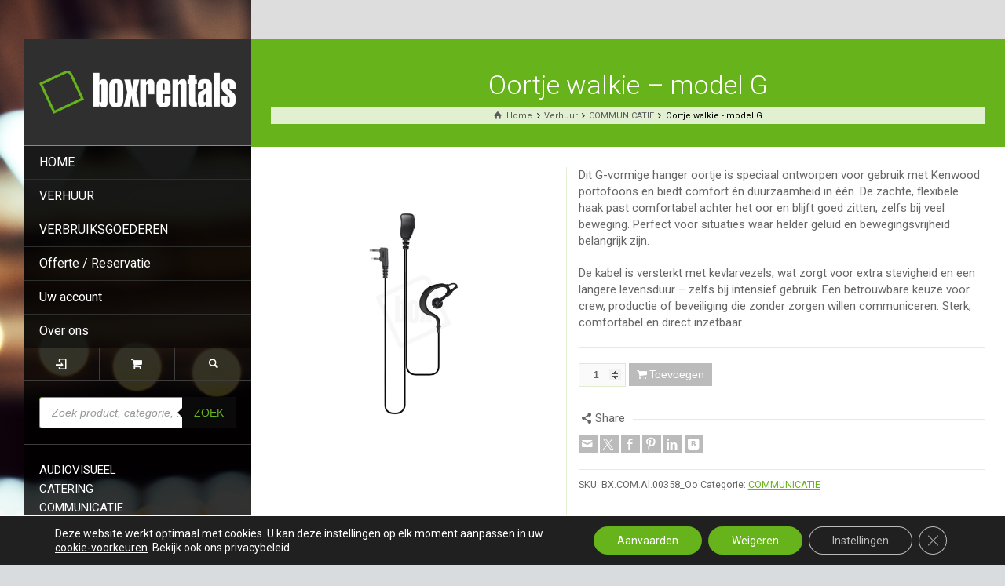

--- FILE ---
content_type: text/html; charset=UTF-8
request_url: https://www.boxrentals.be/product/oortje-walkie-model-g/
body_size: 34355
content:
<!doctype html>
<html lang="nl-BE" class="no-js">
<head> 
<meta charset="UTF-8" />  
<meta name="viewport" content="width=device-width, initial-scale=1, maximum-scale=1">
 
<meta name='robots' content='index, follow, max-image-preview:large, max-snippet:-1, max-video-preview:-1' />
<script type="text/javascript">/*<![CDATA[ */ var html = document.getElementsByTagName("html")[0]; html.className = html.className.replace("no-js", "js"); window.onerror=function(e,f){var body = document.getElementsByTagName("body")[0]; body.className = body.className.replace("rt-loading", ""); var e_file = document.createElement("a");e_file.href = f;console.log( e );console.log( e_file.pathname );}/* ]]>*/</script>

	<!-- This site is optimized with the Yoast SEO Premium plugin v25.4 (Yoast SEO v26.8) - https://yoast.com/product/yoast-seo-premium-wordpress/ -->
	<title>Oortje walkie - model G &#187; BOXrentals</title>
	<meta name="description" content="Dit G-vormige hanger oortje is speciaal ontworpen voor gebruik met Kenwood portofoons en biedt comfort én duurzaamheid in één. De zachte, flexibele haak past comfortabel achter het oor en blijft goed zitten, zelfs bij veel beweging. Perfect voor situaties waar helder geluid en bewegingsvrijheid belangrijk zijn. De kabel is versterkt met kevlarvezels, wat zorgt voor extra stevigheid en een langere levensduur – zelfs bij intensief gebruik. Een betrouwbare keuze voor crew, productie of beveiliging die zonder zorgen willen communiceren. Sterk, comfortabel en direct inzetbaar." />
	<link rel="canonical" href="https://www.boxrentals.be/product/oortje-walkie-model-g/" />
	<meta property="og:locale" content="nl_BE" />
	<meta property="og:type" content="product" />
	<meta property="og:title" content="Oortje walkie - model G &#187; BOXrentals" />
	<meta property="og:description" content="Dit G-vormige hanger oortje is speciaal ontworpen voor gebruik met Kenwood portofoons en biedt comfort én duurzaamheid in één. De zachte, flexibele haak past comfortabel achter het oor en blijft goed zitten, zelfs bij veel beweging. Perfect voor situaties waar helder geluid en bewegingsvrijheid belangrijk zijn.  De kabel is versterkt met kevlarvezels, wat zorgt voor extra stevigheid en een langere levensduur – zelfs bij intensief gebruik. Een betrouwbare keuze voor crew, productie of beveiliging die zonder zorgen willen communiceren. Sterk, comfortabel en direct inzetbaar." />
	<meta property="og:url" content="https://www.boxrentals.be/product/oortje-walkie-model-g/" />
	<meta property="og:site_name" content="BOXrentals" />
	<meta property="article:modified_time" content="2025-11-28T08:06:40+00:00" />
	<meta property="og:image" content="https://www.boxrentals.be/wp-content/uploads/2023/11/headset_g.png" />
	<meta property="og:image:width" content="1200" />
	<meta property="og:image:height" content="1200" />
	<meta property="og:image:type" content="image/png" />
	<meta name="twitter:card" content="summary_large_image" />
	<meta name="twitter:site" content="@BOXrentals_be" />
	<meta name="twitter:label1" content="Prijs" />
	<meta name="twitter:data1" content="&euro;0,00" />
	<meta name="twitter:label2" content="Beschikbaarheid" />
	<meta name="twitter:data2" content="Op voorraad" />
	<script type="application/ld+json" class="yoast-schema-graph">{"@context":"https://schema.org","@graph":[{"@type":["WebPage","ItemPage"],"@id":"https://www.boxrentals.be/product/oortje-walkie-model-g/","url":"https://www.boxrentals.be/product/oortje-walkie-model-g/","name":"Oortje walkie - model G &#187; BOXrentals","isPartOf":{"@id":"https://www.boxrentals.be/#website"},"primaryImageOfPage":{"@id":"https://www.boxrentals.be/product/oortje-walkie-model-g/#primaryimage"},"image":{"@id":"https://www.boxrentals.be/product/oortje-walkie-model-g/#primaryimage"},"thumbnailUrl":"https://www.boxrentals.be/wp-content/uploads/2023/11/headset_g.png","breadcrumb":{"@id":"https://www.boxrentals.be/product/oortje-walkie-model-g/#breadcrumb"},"inLanguage":"nl-BE","potentialAction":{"@type":"BuyAction","target":"https://www.boxrentals.be/product/oortje-walkie-model-g/"}},{"@type":"ImageObject","inLanguage":"nl-BE","@id":"https://www.boxrentals.be/product/oortje-walkie-model-g/#primaryimage","url":"https://www.boxrentals.be/wp-content/uploads/2023/11/headset_g.png","contentUrl":"https://www.boxrentals.be/wp-content/uploads/2023/11/headset_g.png","width":1200,"height":1200},{"@type":"BreadcrumbList","@id":"https://www.boxrentals.be/product/oortje-walkie-model-g/#breadcrumb","itemListElement":[{"@type":"ListItem","position":1,"name":"Home","item":"https://www.boxrentals.be/"},{"@type":"ListItem","position":2,"name":"Verhuur","item":"https://www.boxrentals.be/producten/"},{"@type":"ListItem","position":3,"name":"Oortje walkie &#8211; model G"}]},{"@type":"WebSite","@id":"https://www.boxrentals.be/#website","url":"https://www.boxrentals.be/","name":"BOXrentals","description":"Al het ondersteunende event-, festival– en filmsetmateriaal dat achter de schermen nodig is.","publisher":{"@id":"https://www.boxrentals.be/#organization"},"potentialAction":[{"@type":"SearchAction","target":{"@type":"EntryPoint","urlTemplate":"https://www.boxrentals.be/?s={search_term_string}"},"query-input":{"@type":"PropertyValueSpecification","valueRequired":true,"valueName":"search_term_string"}}],"inLanguage":"nl-BE"},{"@type":"Organization","@id":"https://www.boxrentals.be/#organization","name":"BOXrentals bv","url":"https://www.boxrentals.be/","logo":{"@type":"ImageObject","inLanguage":"nl-BE","@id":"https://www.boxrentals.be/#/schema/logo/image/","url":"https://www.boxrentals.be/wp-content/uploads/2021/02/new_box_transparant.png","contentUrl":"https://www.boxrentals.be/wp-content/uploads/2021/02/new_box_transparant.png","width":1577,"height":346,"caption":"BOXrentals bv"},"image":{"@id":"https://www.boxrentals.be/#/schema/logo/image/"},"sameAs":["https://www.facebook.com/BOXrentals.be","https://x.com/BOXrentals_be","https://www.instagram.com/boxrentals.be/","https://www.linkedin.com/company/boxrentals-bvba","https://in.pinterest.com/boxrentals_verhuur/"],"publishingPrinciples":"https://www.boxrentals.be/over-ons/","ethicsPolicy":"https://www.boxrentals.be/over-ons/"}]}</script>
	<meta property="product:price:amount" content="0.00" />
	<meta property="product:price:currency" content="EUR" />
	<meta property="og:availability" content="instock" />
	<meta property="product:availability" content="instock" />
	<meta property="product:retailer_item_id" content="BX.COM.Al.00358_Oo" />
	<meta property="product:condition" content="new" />
	<!-- / Yoast SEO Premium plugin. -->


<link rel='dns-prefetch' href='//capi-automation.s3.us-east-2.amazonaws.com' />
<link rel='dns-prefetch' href='//fonts.googleapis.com' />
<link rel="alternate" type="application/rss+xml" title="BOXrentals &raquo; feed" href="https://www.boxrentals.be/feed/" />
<link rel="alternate" type="application/rss+xml" title="BOXrentals &raquo; reactiesfeed" href="https://www.boxrentals.be/comments/feed/" />
<link rel="alternate" title="oEmbed (JSON)" type="application/json+oembed" href="https://www.boxrentals.be/wp-json/oembed/1.0/embed?url=https%3A%2F%2Fwww.boxrentals.be%2Fproduct%2Foortje-walkie-model-g%2F" />
<link rel="alternate" title="oEmbed (XML)" type="text/xml+oembed" href="https://www.boxrentals.be/wp-json/oembed/1.0/embed?url=https%3A%2F%2Fwww.boxrentals.be%2Fproduct%2Foortje-walkie-model-g%2F&#038;format=xml" />
<style id='wp-img-auto-sizes-contain-inline-css' type='text/css'>
img:is([sizes=auto i],[sizes^="auto," i]){contain-intrinsic-size:3000px 1500px}
/*# sourceURL=wp-img-auto-sizes-contain-inline-css */
</style>
<style id='wp-emoji-styles-inline-css' type='text/css'>

	img.wp-smiley, img.emoji {
		display: inline !important;
		border: none !important;
		box-shadow: none !important;
		height: 1em !important;
		width: 1em !important;
		margin: 0 0.07em !important;
		vertical-align: -0.1em !important;
		background: none !important;
		padding: 0 !important;
	}
/*# sourceURL=wp-emoji-styles-inline-css */
</style>
<style id='wp-block-library-inline-css' type='text/css'>
:root{--wp-block-synced-color:#7a00df;--wp-block-synced-color--rgb:122,0,223;--wp-bound-block-color:var(--wp-block-synced-color);--wp-editor-canvas-background:#ddd;--wp-admin-theme-color:#007cba;--wp-admin-theme-color--rgb:0,124,186;--wp-admin-theme-color-darker-10:#006ba1;--wp-admin-theme-color-darker-10--rgb:0,107,160.5;--wp-admin-theme-color-darker-20:#005a87;--wp-admin-theme-color-darker-20--rgb:0,90,135;--wp-admin-border-width-focus:2px}@media (min-resolution:192dpi){:root{--wp-admin-border-width-focus:1.5px}}.wp-element-button{cursor:pointer}:root .has-very-light-gray-background-color{background-color:#eee}:root .has-very-dark-gray-background-color{background-color:#313131}:root .has-very-light-gray-color{color:#eee}:root .has-very-dark-gray-color{color:#313131}:root .has-vivid-green-cyan-to-vivid-cyan-blue-gradient-background{background:linear-gradient(135deg,#00d084,#0693e3)}:root .has-purple-crush-gradient-background{background:linear-gradient(135deg,#34e2e4,#4721fb 50%,#ab1dfe)}:root .has-hazy-dawn-gradient-background{background:linear-gradient(135deg,#faaca8,#dad0ec)}:root .has-subdued-olive-gradient-background{background:linear-gradient(135deg,#fafae1,#67a671)}:root .has-atomic-cream-gradient-background{background:linear-gradient(135deg,#fdd79a,#004a59)}:root .has-nightshade-gradient-background{background:linear-gradient(135deg,#330968,#31cdcf)}:root .has-midnight-gradient-background{background:linear-gradient(135deg,#020381,#2874fc)}:root{--wp--preset--font-size--normal:16px;--wp--preset--font-size--huge:42px}.has-regular-font-size{font-size:1em}.has-larger-font-size{font-size:2.625em}.has-normal-font-size{font-size:var(--wp--preset--font-size--normal)}.has-huge-font-size{font-size:var(--wp--preset--font-size--huge)}.has-text-align-center{text-align:center}.has-text-align-left{text-align:left}.has-text-align-right{text-align:right}.has-fit-text{white-space:nowrap!important}#end-resizable-editor-section{display:none}.aligncenter{clear:both}.items-justified-left{justify-content:flex-start}.items-justified-center{justify-content:center}.items-justified-right{justify-content:flex-end}.items-justified-space-between{justify-content:space-between}.screen-reader-text{border:0;clip-path:inset(50%);height:1px;margin:-1px;overflow:hidden;padding:0;position:absolute;width:1px;word-wrap:normal!important}.screen-reader-text:focus{background-color:#ddd;clip-path:none;color:#444;display:block;font-size:1em;height:auto;left:5px;line-height:normal;padding:15px 23px 14px;text-decoration:none;top:5px;width:auto;z-index:100000}html :where(.has-border-color){border-style:solid}html :where([style*=border-top-color]){border-top-style:solid}html :where([style*=border-right-color]){border-right-style:solid}html :where([style*=border-bottom-color]){border-bottom-style:solid}html :where([style*=border-left-color]){border-left-style:solid}html :where([style*=border-width]){border-style:solid}html :where([style*=border-top-width]){border-top-style:solid}html :where([style*=border-right-width]){border-right-style:solid}html :where([style*=border-bottom-width]){border-bottom-style:solid}html :where([style*=border-left-width]){border-left-style:solid}html :where(img[class*=wp-image-]){height:auto;max-width:100%}:where(figure){margin:0 0 1em}html :where(.is-position-sticky){--wp-admin--admin-bar--position-offset:var(--wp-admin--admin-bar--height,0px)}@media screen and (max-width:600px){html :where(.is-position-sticky){--wp-admin--admin-bar--position-offset:0px}}

/*# sourceURL=wp-block-library-inline-css */
</style><link rel='stylesheet' id='wc-blocks-style-css' href='https://www.boxrentals.be/wp-content/plugins/woocommerce/assets/client/blocks/wc-blocks.css?ver=wc-10.4.3' type='text/css' media='all' />
<style id='global-styles-inline-css' type='text/css'>
:root{--wp--preset--aspect-ratio--square: 1;--wp--preset--aspect-ratio--4-3: 4/3;--wp--preset--aspect-ratio--3-4: 3/4;--wp--preset--aspect-ratio--3-2: 3/2;--wp--preset--aspect-ratio--2-3: 2/3;--wp--preset--aspect-ratio--16-9: 16/9;--wp--preset--aspect-ratio--9-16: 9/16;--wp--preset--color--black: #000000;--wp--preset--color--cyan-bluish-gray: #abb8c3;--wp--preset--color--white: #ffffff;--wp--preset--color--pale-pink: #f78da7;--wp--preset--color--vivid-red: #cf2e2e;--wp--preset--color--luminous-vivid-orange: #ff6900;--wp--preset--color--luminous-vivid-amber: #fcb900;--wp--preset--color--light-green-cyan: #7bdcb5;--wp--preset--color--vivid-green-cyan: #00d084;--wp--preset--color--pale-cyan-blue: #8ed1fc;--wp--preset--color--vivid-cyan-blue: #0693e3;--wp--preset--color--vivid-purple: #9b51e0;--wp--preset--gradient--vivid-cyan-blue-to-vivid-purple: linear-gradient(135deg,rgb(6,147,227) 0%,rgb(155,81,224) 100%);--wp--preset--gradient--light-green-cyan-to-vivid-green-cyan: linear-gradient(135deg,rgb(122,220,180) 0%,rgb(0,208,130) 100%);--wp--preset--gradient--luminous-vivid-amber-to-luminous-vivid-orange: linear-gradient(135deg,rgb(252,185,0) 0%,rgb(255,105,0) 100%);--wp--preset--gradient--luminous-vivid-orange-to-vivid-red: linear-gradient(135deg,rgb(255,105,0) 0%,rgb(207,46,46) 100%);--wp--preset--gradient--very-light-gray-to-cyan-bluish-gray: linear-gradient(135deg,rgb(238,238,238) 0%,rgb(169,184,195) 100%);--wp--preset--gradient--cool-to-warm-spectrum: linear-gradient(135deg,rgb(74,234,220) 0%,rgb(151,120,209) 20%,rgb(207,42,186) 40%,rgb(238,44,130) 60%,rgb(251,105,98) 80%,rgb(254,248,76) 100%);--wp--preset--gradient--blush-light-purple: linear-gradient(135deg,rgb(255,206,236) 0%,rgb(152,150,240) 100%);--wp--preset--gradient--blush-bordeaux: linear-gradient(135deg,rgb(254,205,165) 0%,rgb(254,45,45) 50%,rgb(107,0,62) 100%);--wp--preset--gradient--luminous-dusk: linear-gradient(135deg,rgb(255,203,112) 0%,rgb(199,81,192) 50%,rgb(65,88,208) 100%);--wp--preset--gradient--pale-ocean: linear-gradient(135deg,rgb(255,245,203) 0%,rgb(182,227,212) 50%,rgb(51,167,181) 100%);--wp--preset--gradient--electric-grass: linear-gradient(135deg,rgb(202,248,128) 0%,rgb(113,206,126) 100%);--wp--preset--gradient--midnight: linear-gradient(135deg,rgb(2,3,129) 0%,rgb(40,116,252) 100%);--wp--preset--font-size--small: 13px;--wp--preset--font-size--medium: 20px;--wp--preset--font-size--large: 36px;--wp--preset--font-size--x-large: 42px;--wp--preset--spacing--20: 0.44rem;--wp--preset--spacing--30: 0.67rem;--wp--preset--spacing--40: 1rem;--wp--preset--spacing--50: 1.5rem;--wp--preset--spacing--60: 2.25rem;--wp--preset--spacing--70: 3.38rem;--wp--preset--spacing--80: 5.06rem;--wp--preset--shadow--natural: 6px 6px 9px rgba(0, 0, 0, 0.2);--wp--preset--shadow--deep: 12px 12px 50px rgba(0, 0, 0, 0.4);--wp--preset--shadow--sharp: 6px 6px 0px rgba(0, 0, 0, 0.2);--wp--preset--shadow--outlined: 6px 6px 0px -3px rgb(255, 255, 255), 6px 6px rgb(0, 0, 0);--wp--preset--shadow--crisp: 6px 6px 0px rgb(0, 0, 0);}:where(.is-layout-flex){gap: 0.5em;}:where(.is-layout-grid){gap: 0.5em;}body .is-layout-flex{display: flex;}.is-layout-flex{flex-wrap: wrap;align-items: center;}.is-layout-flex > :is(*, div){margin: 0;}body .is-layout-grid{display: grid;}.is-layout-grid > :is(*, div){margin: 0;}:where(.wp-block-columns.is-layout-flex){gap: 2em;}:where(.wp-block-columns.is-layout-grid){gap: 2em;}:where(.wp-block-post-template.is-layout-flex){gap: 1.25em;}:where(.wp-block-post-template.is-layout-grid){gap: 1.25em;}.has-black-color{color: var(--wp--preset--color--black) !important;}.has-cyan-bluish-gray-color{color: var(--wp--preset--color--cyan-bluish-gray) !important;}.has-white-color{color: var(--wp--preset--color--white) !important;}.has-pale-pink-color{color: var(--wp--preset--color--pale-pink) !important;}.has-vivid-red-color{color: var(--wp--preset--color--vivid-red) !important;}.has-luminous-vivid-orange-color{color: var(--wp--preset--color--luminous-vivid-orange) !important;}.has-luminous-vivid-amber-color{color: var(--wp--preset--color--luminous-vivid-amber) !important;}.has-light-green-cyan-color{color: var(--wp--preset--color--light-green-cyan) !important;}.has-vivid-green-cyan-color{color: var(--wp--preset--color--vivid-green-cyan) !important;}.has-pale-cyan-blue-color{color: var(--wp--preset--color--pale-cyan-blue) !important;}.has-vivid-cyan-blue-color{color: var(--wp--preset--color--vivid-cyan-blue) !important;}.has-vivid-purple-color{color: var(--wp--preset--color--vivid-purple) !important;}.has-black-background-color{background-color: var(--wp--preset--color--black) !important;}.has-cyan-bluish-gray-background-color{background-color: var(--wp--preset--color--cyan-bluish-gray) !important;}.has-white-background-color{background-color: var(--wp--preset--color--white) !important;}.has-pale-pink-background-color{background-color: var(--wp--preset--color--pale-pink) !important;}.has-vivid-red-background-color{background-color: var(--wp--preset--color--vivid-red) !important;}.has-luminous-vivid-orange-background-color{background-color: var(--wp--preset--color--luminous-vivid-orange) !important;}.has-luminous-vivid-amber-background-color{background-color: var(--wp--preset--color--luminous-vivid-amber) !important;}.has-light-green-cyan-background-color{background-color: var(--wp--preset--color--light-green-cyan) !important;}.has-vivid-green-cyan-background-color{background-color: var(--wp--preset--color--vivid-green-cyan) !important;}.has-pale-cyan-blue-background-color{background-color: var(--wp--preset--color--pale-cyan-blue) !important;}.has-vivid-cyan-blue-background-color{background-color: var(--wp--preset--color--vivid-cyan-blue) !important;}.has-vivid-purple-background-color{background-color: var(--wp--preset--color--vivid-purple) !important;}.has-black-border-color{border-color: var(--wp--preset--color--black) !important;}.has-cyan-bluish-gray-border-color{border-color: var(--wp--preset--color--cyan-bluish-gray) !important;}.has-white-border-color{border-color: var(--wp--preset--color--white) !important;}.has-pale-pink-border-color{border-color: var(--wp--preset--color--pale-pink) !important;}.has-vivid-red-border-color{border-color: var(--wp--preset--color--vivid-red) !important;}.has-luminous-vivid-orange-border-color{border-color: var(--wp--preset--color--luminous-vivid-orange) !important;}.has-luminous-vivid-amber-border-color{border-color: var(--wp--preset--color--luminous-vivid-amber) !important;}.has-light-green-cyan-border-color{border-color: var(--wp--preset--color--light-green-cyan) !important;}.has-vivid-green-cyan-border-color{border-color: var(--wp--preset--color--vivid-green-cyan) !important;}.has-pale-cyan-blue-border-color{border-color: var(--wp--preset--color--pale-cyan-blue) !important;}.has-vivid-cyan-blue-border-color{border-color: var(--wp--preset--color--vivid-cyan-blue) !important;}.has-vivid-purple-border-color{border-color: var(--wp--preset--color--vivid-purple) !important;}.has-vivid-cyan-blue-to-vivid-purple-gradient-background{background: var(--wp--preset--gradient--vivid-cyan-blue-to-vivid-purple) !important;}.has-light-green-cyan-to-vivid-green-cyan-gradient-background{background: var(--wp--preset--gradient--light-green-cyan-to-vivid-green-cyan) !important;}.has-luminous-vivid-amber-to-luminous-vivid-orange-gradient-background{background: var(--wp--preset--gradient--luminous-vivid-amber-to-luminous-vivid-orange) !important;}.has-luminous-vivid-orange-to-vivid-red-gradient-background{background: var(--wp--preset--gradient--luminous-vivid-orange-to-vivid-red) !important;}.has-very-light-gray-to-cyan-bluish-gray-gradient-background{background: var(--wp--preset--gradient--very-light-gray-to-cyan-bluish-gray) !important;}.has-cool-to-warm-spectrum-gradient-background{background: var(--wp--preset--gradient--cool-to-warm-spectrum) !important;}.has-blush-light-purple-gradient-background{background: var(--wp--preset--gradient--blush-light-purple) !important;}.has-blush-bordeaux-gradient-background{background: var(--wp--preset--gradient--blush-bordeaux) !important;}.has-luminous-dusk-gradient-background{background: var(--wp--preset--gradient--luminous-dusk) !important;}.has-pale-ocean-gradient-background{background: var(--wp--preset--gradient--pale-ocean) !important;}.has-electric-grass-gradient-background{background: var(--wp--preset--gradient--electric-grass) !important;}.has-midnight-gradient-background{background: var(--wp--preset--gradient--midnight) !important;}.has-small-font-size{font-size: var(--wp--preset--font-size--small) !important;}.has-medium-font-size{font-size: var(--wp--preset--font-size--medium) !important;}.has-large-font-size{font-size: var(--wp--preset--font-size--large) !important;}.has-x-large-font-size{font-size: var(--wp--preset--font-size--x-large) !important;}
/*# sourceURL=global-styles-inline-css */
</style>

<style id='classic-theme-styles-inline-css' type='text/css'>
/*! This file is auto-generated */
.wp-block-button__link{color:#fff;background-color:#32373c;border-radius:9999px;box-shadow:none;text-decoration:none;padding:calc(.667em + 2px) calc(1.333em + 2px);font-size:1.125em}.wp-block-file__button{background:#32373c;color:#fff;text-decoration:none}
/*# sourceURL=/wp-includes/css/classic-themes.min.css */
</style>
<link rel='stylesheet' id='photoswipe-css' href='https://www.boxrentals.be/wp-content/plugins/woocommerce/assets/css/photoswipe/photoswipe.min.css?ver=10.4.3' type='text/css' media='all' />
<link rel='stylesheet' id='photoswipe-default-skin-css' href='https://www.boxrentals.be/wp-content/plugins/woocommerce/assets/css/photoswipe/default-skin/default-skin.min.css?ver=10.4.3' type='text/css' media='all' />
<link rel='stylesheet' id='woocommerce-smallscreen-css' href='https://www.boxrentals.be/wp-content/plugins/woocommerce/assets/css/woocommerce-smallscreen.css?ver=10.4.3' type='text/css' media='only screen and (max-width: 768px)' />
<style id='woocommerce-inline-inline-css' type='text/css'>
.woocommerce form .form-row .required { visibility: visible; }
/*# sourceURL=woocommerce-inline-inline-css */
</style>
<link rel='stylesheet' id='dgwt-wcas-style-css' href='https://www.boxrentals.be/wp-content/plugins/ajax-search-for-woocommerce-premium/assets/css/style.min.css?ver=1.32.2' type='text/css' media='all' />
<link rel='stylesheet' id='theme-style-all-css' href='https://www.boxrentals.be/wp-content/themes/rttheme19/css/layout1/app.min.css?ver=2.18.2' type='text/css' media='all' />
<link rel='stylesheet' id='rt-woocommerce-css' href='https://www.boxrentals.be/wp-content/themes/rttheme19/css/woocommerce/rt-woocommerce.min.css?ver=2.18.2' type='text/css' media='all' />
<link rel='stylesheet' id='mediaelement-skin-css' href='https://www.boxrentals.be/wp-content/themes/rttheme19/css/mejs-skin.min.css?ver=2.18.2' type='text/css' media='all' />
<link rel='stylesheet' id='fontello-css' href='https://www.boxrentals.be/wp-content/themes/rttheme19/css/fontello/css/fontello.css?ver=2.18.2' type='text/css' media='all' />
<link rel='stylesheet' id='pwb-styles-frontend-css' href='https://www.boxrentals.be/wp-content/plugins/perfect-woocommerce-brands/build/frontend/css/style.css?ver=3.6.8' type='text/css' media='all' />
<link rel='stylesheet' id='theme-style-css' href='https://www.boxrentals.be/wp-content/themes/rttheme19/style.css?ver=6.9' type='text/css' media='all' />
<link rel='stylesheet' id='theme-dynamic-css' href='https://www.boxrentals.be/wp-content/uploads/rttheme19/dynamic-style.css?ver=260121043624' type='text/css' media='all' />
<link rel='stylesheet' id='rt-google-fonts-css' href='//fonts.googleapis.com/css?family=Roboto%3A300%2Cregular%2C100&#038;subset=latin%2Clatin-ext%2Cgreek&#038;ver=1.0.0' type='text/css' media='all' />
<link rel='stylesheet' id='moove_gdpr_frontend-css' href='https://www.boxrentals.be/wp-content/plugins/gdpr-cookie-compliance/dist/styles/gdpr-main-nf.css?ver=5.0.9' type='text/css' media='all' />
<style id='moove_gdpr_frontend-inline-css' type='text/css'>
				#moove_gdpr_cookie_modal .moove-gdpr-modal-content .moove-gdpr-tab-main h3.tab-title, 
				#moove_gdpr_cookie_modal .moove-gdpr-modal-content .moove-gdpr-tab-main span.tab-title,
				#moove_gdpr_cookie_modal .moove-gdpr-modal-content .moove-gdpr-modal-left-content #moove-gdpr-menu li a, 
				#moove_gdpr_cookie_modal .moove-gdpr-modal-content .moove-gdpr-modal-left-content #moove-gdpr-menu li button,
				#moove_gdpr_cookie_modal .moove-gdpr-modal-content .moove-gdpr-modal-left-content .moove-gdpr-branding-cnt a,
				#moove_gdpr_cookie_modal .moove-gdpr-modal-content .moove-gdpr-modal-footer-content .moove-gdpr-button-holder a.mgbutton, 
				#moove_gdpr_cookie_modal .moove-gdpr-modal-content .moove-gdpr-modal-footer-content .moove-gdpr-button-holder button.mgbutton,
				#moove_gdpr_cookie_modal .cookie-switch .cookie-slider:after, 
				#moove_gdpr_cookie_modal .cookie-switch .slider:after, 
				#moove_gdpr_cookie_modal .switch .cookie-slider:after, 
				#moove_gdpr_cookie_modal .switch .slider:after,
				#moove_gdpr_cookie_info_bar .moove-gdpr-info-bar-container .moove-gdpr-info-bar-content p, 
				#moove_gdpr_cookie_info_bar .moove-gdpr-info-bar-container .moove-gdpr-info-bar-content p a,
				#moove_gdpr_cookie_info_bar .moove-gdpr-info-bar-container .moove-gdpr-info-bar-content a.mgbutton, 
				#moove_gdpr_cookie_info_bar .moove-gdpr-info-bar-container .moove-gdpr-info-bar-content button.mgbutton,
				#moove_gdpr_cookie_modal .moove-gdpr-modal-content .moove-gdpr-tab-main .moove-gdpr-tab-main-content h1, 
				#moove_gdpr_cookie_modal .moove-gdpr-modal-content .moove-gdpr-tab-main .moove-gdpr-tab-main-content h2, 
				#moove_gdpr_cookie_modal .moove-gdpr-modal-content .moove-gdpr-tab-main .moove-gdpr-tab-main-content h3, 
				#moove_gdpr_cookie_modal .moove-gdpr-modal-content .moove-gdpr-tab-main .moove-gdpr-tab-main-content h4, 
				#moove_gdpr_cookie_modal .moove-gdpr-modal-content .moove-gdpr-tab-main .moove-gdpr-tab-main-content h5, 
				#moove_gdpr_cookie_modal .moove-gdpr-modal-content .moove-gdpr-tab-main .moove-gdpr-tab-main-content h6,
				#moove_gdpr_cookie_modal .moove-gdpr-modal-content.moove_gdpr_modal_theme_v2 .moove-gdpr-modal-title .tab-title,
				#moove_gdpr_cookie_modal .moove-gdpr-modal-content.moove_gdpr_modal_theme_v2 .moove-gdpr-tab-main h3.tab-title, 
				#moove_gdpr_cookie_modal .moove-gdpr-modal-content.moove_gdpr_modal_theme_v2 .moove-gdpr-tab-main span.tab-title,
				#moove_gdpr_cookie_modal .moove-gdpr-modal-content.moove_gdpr_modal_theme_v2 .moove-gdpr-branding-cnt a {
					font-weight: inherit				}
			#moove_gdpr_cookie_modal,#moove_gdpr_cookie_info_bar,.gdpr_cookie_settings_shortcode_content{font-family:inherit}#moove_gdpr_save_popup_settings_button{background-color:#373737;color:#fff}#moove_gdpr_save_popup_settings_button:hover{background-color:#000}#moove_gdpr_cookie_info_bar .moove-gdpr-info-bar-container .moove-gdpr-info-bar-content a.mgbutton,#moove_gdpr_cookie_info_bar .moove-gdpr-info-bar-container .moove-gdpr-info-bar-content button.mgbutton{background-color:#67b31b}#moove_gdpr_cookie_modal .moove-gdpr-modal-content .moove-gdpr-modal-footer-content .moove-gdpr-button-holder a.mgbutton,#moove_gdpr_cookie_modal .moove-gdpr-modal-content .moove-gdpr-modal-footer-content .moove-gdpr-button-holder button.mgbutton,.gdpr_cookie_settings_shortcode_content .gdpr-shr-button.button-green{background-color:#67b31b;border-color:#67b31b}#moove_gdpr_cookie_modal .moove-gdpr-modal-content .moove-gdpr-modal-footer-content .moove-gdpr-button-holder a.mgbutton:hover,#moove_gdpr_cookie_modal .moove-gdpr-modal-content .moove-gdpr-modal-footer-content .moove-gdpr-button-holder button.mgbutton:hover,.gdpr_cookie_settings_shortcode_content .gdpr-shr-button.button-green:hover{background-color:#fff;color:#67b31b}#moove_gdpr_cookie_modal .moove-gdpr-modal-content .moove-gdpr-modal-close i,#moove_gdpr_cookie_modal .moove-gdpr-modal-content .moove-gdpr-modal-close span.gdpr-icon{background-color:#67b31b;border:1px solid #67b31b}#moove_gdpr_cookie_info_bar span.moove-gdpr-infobar-allow-all.focus-g,#moove_gdpr_cookie_info_bar span.moove-gdpr-infobar-allow-all:focus,#moove_gdpr_cookie_info_bar button.moove-gdpr-infobar-allow-all.focus-g,#moove_gdpr_cookie_info_bar button.moove-gdpr-infobar-allow-all:focus,#moove_gdpr_cookie_info_bar span.moove-gdpr-infobar-reject-btn.focus-g,#moove_gdpr_cookie_info_bar span.moove-gdpr-infobar-reject-btn:focus,#moove_gdpr_cookie_info_bar button.moove-gdpr-infobar-reject-btn.focus-g,#moove_gdpr_cookie_info_bar button.moove-gdpr-infobar-reject-btn:focus,#moove_gdpr_cookie_info_bar span.change-settings-button.focus-g,#moove_gdpr_cookie_info_bar span.change-settings-button:focus,#moove_gdpr_cookie_info_bar button.change-settings-button.focus-g,#moove_gdpr_cookie_info_bar button.change-settings-button:focus{-webkit-box-shadow:0 0 1px 3px #67b31b;-moz-box-shadow:0 0 1px 3px #67b31b;box-shadow:0 0 1px 3px #67b31b}#moove_gdpr_cookie_modal .moove-gdpr-modal-content .moove-gdpr-modal-close i:hover,#moove_gdpr_cookie_modal .moove-gdpr-modal-content .moove-gdpr-modal-close span.gdpr-icon:hover,#moove_gdpr_cookie_info_bar span[data-href]>u.change-settings-button{color:#67b31b}#moove_gdpr_cookie_modal .moove-gdpr-modal-content .moove-gdpr-modal-left-content #moove-gdpr-menu li.menu-item-selected a span.gdpr-icon,#moove_gdpr_cookie_modal .moove-gdpr-modal-content .moove-gdpr-modal-left-content #moove-gdpr-menu li.menu-item-selected button span.gdpr-icon{color:inherit}#moove_gdpr_cookie_modal .moove-gdpr-modal-content .moove-gdpr-modal-left-content #moove-gdpr-menu li a span.gdpr-icon,#moove_gdpr_cookie_modal .moove-gdpr-modal-content .moove-gdpr-modal-left-content #moove-gdpr-menu li button span.gdpr-icon{color:inherit}#moove_gdpr_cookie_modal .gdpr-acc-link{line-height:0;font-size:0;color:transparent;position:absolute}#moove_gdpr_cookie_modal .moove-gdpr-modal-content .moove-gdpr-modal-close:hover i,#moove_gdpr_cookie_modal .moove-gdpr-modal-content .moove-gdpr-modal-left-content #moove-gdpr-menu li a,#moove_gdpr_cookie_modal .moove-gdpr-modal-content .moove-gdpr-modal-left-content #moove-gdpr-menu li button,#moove_gdpr_cookie_modal .moove-gdpr-modal-content .moove-gdpr-modal-left-content #moove-gdpr-menu li button i,#moove_gdpr_cookie_modal .moove-gdpr-modal-content .moove-gdpr-modal-left-content #moove-gdpr-menu li a i,#moove_gdpr_cookie_modal .moove-gdpr-modal-content .moove-gdpr-tab-main .moove-gdpr-tab-main-content a:hover,#moove_gdpr_cookie_info_bar.moove-gdpr-dark-scheme .moove-gdpr-info-bar-container .moove-gdpr-info-bar-content a.mgbutton:hover,#moove_gdpr_cookie_info_bar.moove-gdpr-dark-scheme .moove-gdpr-info-bar-container .moove-gdpr-info-bar-content button.mgbutton:hover,#moove_gdpr_cookie_info_bar.moove-gdpr-dark-scheme .moove-gdpr-info-bar-container .moove-gdpr-info-bar-content a:hover,#moove_gdpr_cookie_info_bar.moove-gdpr-dark-scheme .moove-gdpr-info-bar-container .moove-gdpr-info-bar-content button:hover,#moove_gdpr_cookie_info_bar.moove-gdpr-dark-scheme .moove-gdpr-info-bar-container .moove-gdpr-info-bar-content span.change-settings-button:hover,#moove_gdpr_cookie_info_bar.moove-gdpr-dark-scheme .moove-gdpr-info-bar-container .moove-gdpr-info-bar-content button.change-settings-button:hover,#moove_gdpr_cookie_info_bar.moove-gdpr-dark-scheme .moove-gdpr-info-bar-container .moove-gdpr-info-bar-content u.change-settings-button:hover,#moove_gdpr_cookie_info_bar span[data-href]>u.change-settings-button,#moove_gdpr_cookie_info_bar.moove-gdpr-dark-scheme .moove-gdpr-info-bar-container .moove-gdpr-info-bar-content a.mgbutton.focus-g,#moove_gdpr_cookie_info_bar.moove-gdpr-dark-scheme .moove-gdpr-info-bar-container .moove-gdpr-info-bar-content button.mgbutton.focus-g,#moove_gdpr_cookie_info_bar.moove-gdpr-dark-scheme .moove-gdpr-info-bar-container .moove-gdpr-info-bar-content a.focus-g,#moove_gdpr_cookie_info_bar.moove-gdpr-dark-scheme .moove-gdpr-info-bar-container .moove-gdpr-info-bar-content button.focus-g,#moove_gdpr_cookie_info_bar.moove-gdpr-dark-scheme .moove-gdpr-info-bar-container .moove-gdpr-info-bar-content a.mgbutton:focus,#moove_gdpr_cookie_info_bar.moove-gdpr-dark-scheme .moove-gdpr-info-bar-container .moove-gdpr-info-bar-content button.mgbutton:focus,#moove_gdpr_cookie_info_bar.moove-gdpr-dark-scheme .moove-gdpr-info-bar-container .moove-gdpr-info-bar-content a:focus,#moove_gdpr_cookie_info_bar.moove-gdpr-dark-scheme .moove-gdpr-info-bar-container .moove-gdpr-info-bar-content button:focus,#moove_gdpr_cookie_info_bar.moove-gdpr-dark-scheme .moove-gdpr-info-bar-container .moove-gdpr-info-bar-content span.change-settings-button.focus-g,span.change-settings-button:focus,button.change-settings-button.focus-g,button.change-settings-button:focus,#moove_gdpr_cookie_info_bar.moove-gdpr-dark-scheme .moove-gdpr-info-bar-container .moove-gdpr-info-bar-content u.change-settings-button.focus-g,#moove_gdpr_cookie_info_bar.moove-gdpr-dark-scheme .moove-gdpr-info-bar-container .moove-gdpr-info-bar-content u.change-settings-button:focus{color:#67b31b}#moove_gdpr_cookie_modal .moove-gdpr-branding.focus-g span,#moove_gdpr_cookie_modal .moove-gdpr-modal-content .moove-gdpr-tab-main a.focus-g,#moove_gdpr_cookie_modal .moove-gdpr-modal-content .moove-gdpr-tab-main .gdpr-cd-details-toggle.focus-g{color:#67b31b}#moove_gdpr_cookie_modal.gdpr_lightbox-hide{display:none}
/*# sourceURL=moove_gdpr_frontend-inline-css */
</style>
<link rel='stylesheet' id='gpls_woo_rfq_css-css' href='https://www.boxrentals.be/wp-content/plugins/woo-rfq-for-woocommerce/gpls_assets/css/gpls_woo_rfq.css?ver=82419' type='text/css' media='all' />
<style id='gpls_woo_rfq_css-inline-css' type='text/css'>
.bundle_price { visibility: collapse !important; }
.site-header .widget_shopping_cart p.total,.cart-subtotal,.tax-rate,.tax-total,.order-total,.product-price,.product-subtotal { visibility: collapse }
/*# sourceURL=gpls_woo_rfq_css-inline-css */
</style>
<link rel='stylesheet' id='url_gpls_wh_css-css' href='https://www.boxrentals.be/wp-content/plugins/woo-rfq-for-woocommerce/gpls_assets/css/gpls_wh_visitor.css?ver=53757' type='text/css' media='all' />
<script type="text/javascript" src="https://www.boxrentals.be/wp-includes/js/jquery/jquery.min.js?ver=3.7.1" id="jquery-core-js"></script>
<script type="text/javascript" src="https://www.boxrentals.be/wp-includes/js/jquery/jquery-migrate.min.js?ver=3.4.1" id="jquery-migrate-js"></script>
<script type="text/javascript" src="https://www.boxrentals.be/wp-content/plugins/woocommerce/assets/js/jquery-blockui/jquery.blockUI.min.js?ver=2.7.0-wc.10.4.3" id="wc-jquery-blockui-js" data-wp-strategy="defer"></script>
<script type="text/javascript" id="wc-add-to-cart-js-extra">
/* <![CDATA[ */
var wc_add_to_cart_params = {"ajax_url":"/wp-admin/admin-ajax.php","wc_ajax_url":"/?wc-ajax=%%endpoint%%","i18n_view_cart":"Winkelwagen bekijken","cart_url":"https://www.boxrentals.be/winkelmand/","is_cart":"","cart_redirect_after_add":"no"};
//# sourceURL=wc-add-to-cart-js-extra
/* ]]> */
</script>
<script type="text/javascript" src="https://www.boxrentals.be/wp-content/plugins/woocommerce/assets/js/frontend/add-to-cart.min.js?ver=10.4.3" id="wc-add-to-cart-js" data-wp-strategy="defer"></script>
<script type="text/javascript" src="https://www.boxrentals.be/wp-content/plugins/woocommerce/assets/js/zoom/jquery.zoom.min.js?ver=1.7.21-wc.10.4.3" id="wc-zoom-js" defer="defer" data-wp-strategy="defer"></script>
<script type="text/javascript" src="https://www.boxrentals.be/wp-content/plugins/woocommerce/assets/js/flexslider/jquery.flexslider.min.js?ver=2.7.2-wc.10.4.3" id="wc-flexslider-js" defer="defer" data-wp-strategy="defer"></script>
<script type="text/javascript" src="https://www.boxrentals.be/wp-content/plugins/woocommerce/assets/js/photoswipe/photoswipe.min.js?ver=4.1.1-wc.10.4.3" id="wc-photoswipe-js" defer="defer" data-wp-strategy="defer"></script>
<script type="text/javascript" src="https://www.boxrentals.be/wp-content/plugins/woocommerce/assets/js/photoswipe/photoswipe-ui-default.min.js?ver=4.1.1-wc.10.4.3" id="wc-photoswipe-ui-default-js" defer="defer" data-wp-strategy="defer"></script>
<script type="text/javascript" id="wc-single-product-js-extra">
/* <![CDATA[ */
var wc_single_product_params = {"i18n_required_rating_text":"Selecteer een beoordeling","i18n_rating_options":["1 van de 5 sterren","2 van de 5 sterren","3 van de 5 sterren","4 van de 5 sterren","5 van de 5 sterren"],"i18n_product_gallery_trigger_text":"Afbeeldinggalerij in volledig scherm bekijken","review_rating_required":"yes","flexslider":{"rtl":false,"animation":"slide","smoothHeight":true,"directionNav":false,"controlNav":"thumbnails","slideshow":false,"animationSpeed":500,"animationLoop":false,"allowOneSlide":false},"zoom_enabled":"1","zoom_options":[],"photoswipe_enabled":"1","photoswipe_options":{"shareEl":false,"closeOnScroll":false,"history":false,"hideAnimationDuration":0,"showAnimationDuration":0},"flexslider_enabled":"1"};
//# sourceURL=wc-single-product-js-extra
/* ]]> */
</script>
<script type="text/javascript" src="https://www.boxrentals.be/wp-content/plugins/woocommerce/assets/js/frontend/single-product.min.js?ver=10.4.3" id="wc-single-product-js" defer="defer" data-wp-strategy="defer"></script>
<script type="text/javascript" src="https://www.boxrentals.be/wp-content/plugins/woocommerce/assets/js/js-cookie/js.cookie.min.js?ver=2.1.4-wc.10.4.3" id="wc-js-cookie-js" defer="defer" data-wp-strategy="defer"></script>
<script type="text/javascript" id="woocommerce-js-extra">
/* <![CDATA[ */
var woocommerce_params = {"ajax_url":"/wp-admin/admin-ajax.php","wc_ajax_url":"/?wc-ajax=%%endpoint%%","i18n_password_show":"Wachtwoord tonen","i18n_password_hide":"Wachtwoord verbergen"};
//# sourceURL=woocommerce-js-extra
/* ]]> */
</script>
<script type="text/javascript" src="https://www.boxrentals.be/wp-content/plugins/woocommerce/assets/js/frontend/woocommerce.min.js?ver=10.4.3" id="woocommerce-js" defer="defer" data-wp-strategy="defer"></script>
<script type="text/javascript" src="https://www.boxrentals.be/wp-content/plugins/js_composer/assets/js/vendors/woocommerce-add-to-cart.js?ver=6.13.0" id="vc_woocommerce-add-to-cart-js-js"></script>
<script type="text/javascript" src="https://www.boxrentals.be/wp-content/themes/rttheme19/js/pace.js?ver=2.18.2" id="pace-js"></script>
<script type="text/javascript" src="https://www.boxrentals.be/wp-content/themes/rttheme19/js/modernizr.min.js?ver=2.18.2" id="modernizr-js"></script>
<script type="text/javascript" id="wc-cart-fragments-js-extra">
/* <![CDATA[ */
var wc_cart_fragments_params = {"ajax_url":"/wp-admin/admin-ajax.php","wc_ajax_url":"/?wc-ajax=%%endpoint%%","cart_hash_key":"wc_cart_hash_d32c877cdbd2ebd9e0dafc9992437ce2","fragment_name":"wc_fragments_d32c877cdbd2ebd9e0dafc9992437ce2","request_timeout":"5000"};
//# sourceURL=wc-cart-fragments-js-extra
/* ]]> */
</script>
<script type="text/javascript" src="https://www.boxrentals.be/wp-content/plugins/woocommerce/assets/js/frontend/cart-fragments.min.js?ver=10.4.3" id="wc-cart-fragments-js" defer="defer" data-wp-strategy="defer"></script>
<link rel="https://api.w.org/" href="https://www.boxrentals.be/wp-json/" /><link rel="alternate" title="JSON" type="application/json" href="https://www.boxrentals.be/wp-json/wp/v2/product/1486" /><link rel="EditURI" type="application/rsd+xml" title="RSD" href="https://www.boxrentals.be/xmlrpc.php?rsd" />
<meta name="generator" content="WordPress 6.9" />
<meta name="generator" content="WooCommerce 10.4.3" />
<link rel='shortlink' href='https://www.boxrentals.be/?p=1486' />
		<style>
			.dgwt-wcas-ico-magnifier,.dgwt-wcas-ico-magnifier-handler{max-width:20px}.dgwt-wcas-search-wrapp .dgwt-wcas-sf-wrapp input[type=search].dgwt-wcas-search-input,.dgwt-wcas-search-wrapp .dgwt-wcas-sf-wrapp input[type=search].dgwt-wcas-search-input:hover,.dgwt-wcas-search-wrapp .dgwt-wcas-sf-wrapp input[type=search].dgwt-wcas-search-input:focus{border-color:#67b31b}.dgwt-wcas-search-wrapp .dgwt-wcas-sf-wrapp .dgwt-wcas-search-submit::before{border-color:transparent #0a0a0a}.dgwt-wcas-search-wrapp .dgwt-wcas-sf-wrapp .dgwt-wcas-search-submit:hover::before,.dgwt-wcas-search-wrapp .dgwt-wcas-sf-wrapp .dgwt-wcas-search-submit:focus::before{border-right-color:#0a0a0a}.dgwt-wcas-search-wrapp .dgwt-wcas-sf-wrapp .dgwt-wcas-search-submit,.dgwt-wcas-om-bar .dgwt-wcas-om-return{background-color:#0a0a0a;color:#67b31b}.dgwt-wcas-search-wrapp .dgwt-wcas-ico-magnifier,.dgwt-wcas-search-wrapp .dgwt-wcas-sf-wrapp .dgwt-wcas-search-submit svg path,.dgwt-wcas-om-bar .dgwt-wcas-om-return svg path{fill:#67b31b}.dgwt-wcas-suggestions-wrapp,.dgwt-wcas-details-wrapp{background-color:#fff}.dgwt-wcas-suggestion-selected{background-color:#67b31b}.dgwt-wcas-suggestions-wrapp *,.dgwt-wcas-details-wrapp *,.dgwt-wcas-sd,.dgwt-wcas-suggestion *{color:#0a0a0a}.dgwt-wcas-st strong,.dgwt-wcas-sd strong{color:#0a0a0a}.dgwt-wcas-suggestions-wrapp,.dgwt-wcas-details-wrapp,.dgwt-wcas-suggestion,.dgwt-wcas-datails-title,.dgwt-wcas-details-more-products{border-color:#67b31b!important}		</style>
		<!-- Google site verification - Google for WooCommerce -->
<meta name="google-site-verification" content="yVxRV-vtOfmp03NdqrV5wr6wz9a7mdOgU2M6E4FUwW0" />

<!--[if lt IE 9]><script src="https://www.boxrentals.be/wp-content/themes/rttheme19/js/html5shiv.min.js"></script><![endif]-->
<!--[if gte IE 9]> <style type="text/css"> .gradient { filter: none; } </style> <![endif]-->

<!--Theme Version:2.18.2 Plugin Version:2.14-->
	<noscript><style>.woocommerce-product-gallery{ opacity: 1 !important; }</style></noscript>
				<script  type="text/javascript">
				!function(f,b,e,v,n,t,s){if(f.fbq)return;n=f.fbq=function(){n.callMethod?
					n.callMethod.apply(n,arguments):n.queue.push(arguments)};if(!f._fbq)f._fbq=n;
					n.push=n;n.loaded=!0;n.version='2.0';n.queue=[];t=b.createElement(e);t.async=!0;
					t.src=v;s=b.getElementsByTagName(e)[0];s.parentNode.insertBefore(t,s)}(window,
					document,'script','https://connect.facebook.net/en_US/fbevents.js');
			</script>
			<!-- WooCommerce Facebook Integration Begin -->
			<script  type="text/javascript">

				fbq('init', '873245387547486', {}, {
    "agent": "woocommerce_6-10.4.3-3.5.15"
});

				document.addEventListener( 'DOMContentLoaded', function() {
					// Insert placeholder for events injected when a product is added to the cart through AJAX.
					document.body.insertAdjacentHTML( 'beforeend', '<div class=\"wc-facebook-pixel-event-placeholder\"></div>' );
				}, false );

			</script>
			<!-- WooCommerce Facebook Integration End -->
			<meta name="generator" content="Powered by WPBakery Page Builder - drag and drop page builder for WordPress."/>
<meta name="generator" content="Powered by Slider Revolution 6.7.18 - responsive, Mobile-Friendly Slider Plugin for WordPress with comfortable drag and drop interface." />
<link rel="icon" href="https://www.boxrentals.be/wp-content/uploads/2021/02/cropped-test_box_square_invert512-32x32.png" sizes="32x32" />
<link rel="icon" href="https://www.boxrentals.be/wp-content/uploads/2021/02/cropped-test_box_square_invert512-192x192.png" sizes="192x192" />
<link rel="apple-touch-icon" href="https://www.boxrentals.be/wp-content/uploads/2021/02/cropped-test_box_square_invert512-180x180.png" />
<meta name="msapplication-TileImage" content="https://www.boxrentals.be/wp-content/uploads/2021/02/cropped-test_box_square_invert512-270x270.png" />
<script>function setREVStartSize(e){
			//window.requestAnimationFrame(function() {
				window.RSIW = window.RSIW===undefined ? window.innerWidth : window.RSIW;
				window.RSIH = window.RSIH===undefined ? window.innerHeight : window.RSIH;
				try {
					var pw = document.getElementById(e.c).parentNode.offsetWidth,
						newh;
					pw = pw===0 || isNaN(pw) || (e.l=="fullwidth" || e.layout=="fullwidth") ? window.RSIW : pw;
					e.tabw = e.tabw===undefined ? 0 : parseInt(e.tabw);
					e.thumbw = e.thumbw===undefined ? 0 : parseInt(e.thumbw);
					e.tabh = e.tabh===undefined ? 0 : parseInt(e.tabh);
					e.thumbh = e.thumbh===undefined ? 0 : parseInt(e.thumbh);
					e.tabhide = e.tabhide===undefined ? 0 : parseInt(e.tabhide);
					e.thumbhide = e.thumbhide===undefined ? 0 : parseInt(e.thumbhide);
					e.mh = e.mh===undefined || e.mh=="" || e.mh==="auto" ? 0 : parseInt(e.mh,0);
					if(e.layout==="fullscreen" || e.l==="fullscreen")
						newh = Math.max(e.mh,window.RSIH);
					else{
						e.gw = Array.isArray(e.gw) ? e.gw : [e.gw];
						for (var i in e.rl) if (e.gw[i]===undefined || e.gw[i]===0) e.gw[i] = e.gw[i-1];
						e.gh = e.el===undefined || e.el==="" || (Array.isArray(e.el) && e.el.length==0)? e.gh : e.el;
						e.gh = Array.isArray(e.gh) ? e.gh : [e.gh];
						for (var i in e.rl) if (e.gh[i]===undefined || e.gh[i]===0) e.gh[i] = e.gh[i-1];
											
						var nl = new Array(e.rl.length),
							ix = 0,
							sl;
						e.tabw = e.tabhide>=pw ? 0 : e.tabw;
						e.thumbw = e.thumbhide>=pw ? 0 : e.thumbw;
						e.tabh = e.tabhide>=pw ? 0 : e.tabh;
						e.thumbh = e.thumbhide>=pw ? 0 : e.thumbh;
						for (var i in e.rl) nl[i] = e.rl[i]<window.RSIW ? 0 : e.rl[i];
						sl = nl[0];
						for (var i in nl) if (sl>nl[i] && nl[i]>0) { sl = nl[i]; ix=i;}
						var m = pw>(e.gw[ix]+e.tabw+e.thumbw) ? 1 : (pw-(e.tabw+e.thumbw)) / (e.gw[ix]);
						newh =  (e.gh[ix] * m) + (e.tabh + e.thumbh);
					}
					var el = document.getElementById(e.c);
					if (el!==null && el) el.style.height = newh+"px";
					el = document.getElementById(e.c+"_wrapper");
					if (el!==null && el) {
						el.style.height = newh+"px";
						el.style.display = "block";
					}
				} catch(e){
					console.log("Failure at Presize of Slider:" + e)
				}
			//});
		  };</script>
		<style type="text/css" id="wp-custom-css">
			.woocommerce .product-category .woocommerce-loop-category__title, .woocommerce-page .product-category .woocommerce-loop-category__title {
    font-size: 14px;
    text-align:center
}


.product_item_holder .product_info_footer a {
        color:#67b31b
}		</style>
		<noscript><style> .wpb_animate_when_almost_visible { opacity: 1; }</style></noscript><link rel='stylesheet' id='rs-plugin-settings-css' href='//www.boxrentals.be/wp-content/plugins/revslider/sr6/assets/css/rs6.css?ver=6.7.18' type='text/css' media='all' />
<style id='rs-plugin-settings-inline-css' type='text/css'>
#rs-demo-id {}
/*# sourceURL=rs-plugin-settings-inline-css */
</style>
</head>
<body class="wp-singular product-template-default single single-product postid-1486 wp-embed-responsive wp-theme-rttheme19 theme-rttheme19 woocommerce woocommerce-page woocommerce-no-js  layout1 wpb-js-composer js-comp-ver-6.13.0 vc_responsive">
<div class="go-to-top icon-up-open"></div>
<!-- background wrapper -->
<div id="container">   
 
	
	<!-- left side -->
			

	<div id="left_side" class="fixed_position scroll classic active " data-parallax-effect="1">
		<!-- left side background --><div class="left-side-background-holder"><div class="left-side-background"></div></div>


				
		<!-- side contents -->
		<div id="side_content" data-position-y="0">

			
			<!-- logo -->
			<div id="logo" class="site-logo">
				 <a href="https://www.boxrentals.be" title="BOXrentals"><img src="https://www.boxrentals.be/wp-content/uploads/2021/02/new_box_transparant_white.png" alt="BOXrentals" width="1577" height="346" class="main_logo" srcset="https://www.boxrentals.be/wp-content/uploads/2021/02/new_box_transparant_white.png 1.3x" /></a> 			</div><!-- / end #logo -->

			
			<!-- navigation holder -->
			<div class="navigation_holder side-element">

				<!-- navigation holder -->
				    

				<ul id="navigation" class="menu"><li id='menu-item-41' data-depth='0' class="menu-item menu-item-type-custom menu-item-object-custom menu-item-home"><a  href="https://www.boxrentals.be/">HOME</a> </li>
<li id='menu-item-462' data-depth='0' class="menu-item menu-item-type-post_type menu-item-object-page"><a  href="https://www.boxrentals.be/verhuurproducten/">VERHUUR</a> </li>
<li id='menu-item-1047' data-depth='0' class="menu-item menu-item-type-custom menu-item-object-custom"><a  href="/product-category/verbruiksgoederen/">VERBRUIKSGOEDEREN</a> </li>
<li id='menu-item-5484' data-depth='0' class="menu-item menu-item-type-post_type menu-item-object-page"><a  href="https://www.boxrentals.be/checkout/">Offerte / Reservatie</a> </li>
<li id='menu-item-351' data-depth='0' class="menu-item menu-item-type-post_type menu-item-object-page"><a  href="https://www.boxrentals.be/my-account/">Uw account</a> </li>
<li id='menu-item-140' data-depth='0' class="menu-item menu-item-type-post_type menu-item-object-page"><a  href="https://www.boxrentals.be/over-ons/">Over ons</a> </li>
</ul>					
			</div><!-- / end .navigation_holder -->
	
					<!-- shortcut buttons -->
		<div id="tools" class="sidebar-widgets" data-item-count="3">

			<ul>

				
											<li class="tool-icon" title="Inloggen"><span class="icon-login"></span>

							<div class="widget">
								<h5>Inloggen</h5>

																			Nog niet geregistreerd? <a href="https://www.boxrentals.be/my-account/" title="Registreer">Registreer</a></p>
									
										<form method="post" class="login" action="https://www.boxrentals.be/my-account/">

											
											<p class="form-row form-row-wide">
												<label for="username">Gebruikersnaam of e-mailadres <span class="required">*</span></label>
												<input type="text" class="input-text" name="username" id="username" value="" />
											</p>
											<p class="form-row form-row-wide">
												<label for="password">Wachtwoord <span class="required">*</span></label>
												<input class="input-text" type="password" name="password" id="password" />
											</p>

											
											<p class="form-row">
												<input type="hidden" id="_wpnonce" name="_wpnonce" value="d8036ce8b2" /><input type="hidden" name="_wp_http_referer" value="/product/oortje-walkie-model-g/" />												<input type="submit" class="button" name="login" value="Inloggen" />
												<label for="rememberme" class="inline">
													<input name="rememberme" type="checkbox" id="rememberme" value="forever" /> Onthouden												</label>
											</p>
											<p class="lost_password">
												<a href="https://www.boxrentals.be/my-account/lost-password/">Je wachtwoord vergeten?</a>
											</p>

											
										</form>

							</div>
						</li>
					
					<li class="tool-icon cart" title="Winkelmand"><span class="icon-basket"><sub class="number empty">0</sub></span>
						<div class="widget woocommerce widget_shopping_cart">

							<h5>Winkelmand</h5>
							<div class="widget_shopping_cart_content"></div>

						</div>
					</li>

				
									<li class="tool-icon search" title="Search"><span class="icon-search"></span>
						<div class="widget">
							<div class="widget widget_search"><form method="get"  action="https://www.boxrentals.be/"  class="wp-search-form rt_form">
	<ul>
		<li><input type="text" class='search showtextback' placeholder="zoek op website" name="s" /><span class="icon-search-1"></span></li>
	</ul>
	</form></div>						</div>
					</li>

				
				

			</ul>
		</div><!-- / end #tools -->

	
            <!-- widgets holder -->
            <div class="widgets_holder side-element sidebar-widgets">
    			<div id="dgwt_wcas_ajax_search-3" class="widget woocommerce dgwt-wcas-widget"><div  class="dgwt-wcas-search-wrapp dgwt-wcas-is-detail-box dgwt-wcas-has-submit woocommerce dgwt-wcas-style-solaris js-dgwt-wcas-layout-classic dgwt-wcas-layout-classic js-dgwt-wcas-mobile-overlay-enabled dgwt-wcas-search-darkoverl-mounted js-dgwt-wcas-search-darkoverl-mounted">
		<form class="dgwt-wcas-search-form" role="search" action="https://www.boxrentals.be/" method="get">
		<div class="dgwt-wcas-sf-wrapp">
						<label class="screen-reader-text"
				for="dgwt-wcas-search-input-1">
				Products search			</label>

			<input
				id="dgwt-wcas-search-input-1"
				type="search"
				class="dgwt-wcas-search-input"
				name="s"
				value=""
				placeholder="Zoek product, categorie, ..."
				autocomplete="off"
							/>
			<div class="dgwt-wcas-preloader"></div>

			<div class="dgwt-wcas-voice-search"></div>

							<button type="submit"
						aria-label="ZOEK"
						class="dgwt-wcas-search-submit">ZOEK</button>
			
			<input type="hidden" name="post_type" value="product"/>
			<input type="hidden" name="dgwt_wcas" value="1"/>

			
					</div>
	</form>
</div>
</div><div id="woocommerce_product_categories-3" class="widget woocommerce widget_product_categories"><ul class="product-categories"><li class="cat-item cat-item-69"><a href="https://www.boxrentals.be/product-category/audiovisueel/">AUDIOVISUEEL</a></li>
<li class="cat-item cat-item-20"><a href="https://www.boxrentals.be/product-category/catering/">CATERING</a></li>
<li class="cat-item cat-item-26 current-cat"><a href="https://www.boxrentals.be/product-category/communicatie/">COMMUNICATIE</a></li>
<li class="cat-item cat-item-27"><a href="https://www.boxrentals.be/product-category/containers-afval/">CONTAINERS &amp; AFVAL</a></li>
<li class="cat-item cat-item-28"><a href="https://www.boxrentals.be/product-category/covid/">COVID</a></li>
<li class="cat-item cat-item-15"><a href="https://www.boxrentals.be/product-category/diverse/">DIVERSE</a></li>
<li class="cat-item cat-item-29"><a href="https://www.boxrentals.be/product-category/facilities/">FACILITIES</a></li>
<li class="cat-item cat-item-30"><a href="https://www.boxrentals.be/product-category/gereedschap/">GEREEDSCHAP</a></li>
<li class="cat-item cat-item-31"><a href="https://www.boxrentals.be/product-category/hoogtewerkers/">HOOGTEWERKERS</a></li>
<li class="cat-item cat-item-68"><a href="https://www.boxrentals.be/product-category/inrichting_voertuigen/">INRICHTING VOERTUIGEN</a></li>
<li class="cat-item cat-item-32"><a href="https://www.boxrentals.be/product-category/kantoor/">KANTOOR</a></li>
<li class="cat-item cat-item-21"><a href="https://www.boxrentals.be/product-category/locatie-bescherming/">LOCATIE BESCHERMING</a></li>
<li class="cat-item cat-item-33"><a href="https://www.boxrentals.be/product-category/makeup-kostuum/">MAKE-UP &amp; KOSTUUM</a></li>
<li class="cat-item cat-item-34"><a href="https://www.boxrentals.be/product-category/schoonmaak/">SCHOONMAAK</a></li>
<li class="cat-item cat-item-35"><a href="https://www.boxrentals.be/product-category/signalisatie/">SIGNALISATIE</a></li>
<li class="cat-item cat-item-36"><a href="https://www.boxrentals.be/product-category/tafels-stoelen/">TAFELS &amp; STOELEN</a></li>
<li class="cat-item cat-item-37"><a href="https://www.boxrentals.be/product-category/tenten/">TENTEN</a></li>
<li class="cat-item cat-item-38"><a href="https://www.boxrentals.be/product-category/transport-boxen/">TRANSPORT &amp; BOXEN</a></li>
<li class="cat-item cat-item-39"><a href="https://www.boxrentals.be/product-category/veiligheid-verkeer/">VEILIGHEID &amp; VERKEER</a></li>
<li class="cat-item cat-item-40 cat-parent"><a href="https://www.boxrentals.be/product-category/verbruiksgoederen/">VERBRUIKSGOEDEREN</a><ul class='children'>
<li class="cat-item cat-item-76"><a href="https://www.boxrentals.be/product-category/verbruiksgoederen/catering-verbruiksgoederen/">CATERING</a></li>
<li class="cat-item cat-item-70"><a href="https://www.boxrentals.be/product-category/verbruiksgoederen/kantoor-verbruiksgoederen/">KANTOOR</a></li>
<li class="cat-item cat-item-74"><a href="https://www.boxrentals.be/product-category/verbruiksgoederen/schoonmaak-verbruiksgoederen/">SCHOONMAAK</a></li>
</ul>
</li>
<li class="cat-item cat-item-41"><a href="https://www.boxrentals.be/product-category/verwarmen-koelen/">VERWARMEN &amp; KOELEN</a></li>
<li class="cat-item cat-item-42"><a href="https://www.boxrentals.be/product-category/voertuigen/">VOERTUIGEN</a></li>
<li class="cat-item cat-item-43"><a href="https://www.boxrentals.be/product-category/water/">WATER</a></li>
<li class="cat-item cat-item-44"><a href="https://www.boxrentals.be/product-category/werklicht-electriciteit/">WERKLICHT &amp; ELECTRICITEIT</a></li>
</ul></div><div id="contact_info-3" class="widget widget_contact_info"><h5>Contacteer Ons</h5><div class="with_icons style-1"><div><span class="icon icon-home"></span><div>Steenweg op Waarloos 63A19 <br>B-2840 Rumst, Belgium</div></div><div><span class="icon icon-phone"></span><div>+32 (0)3 284 26 27</div></div><div><span class="icon icon-mail-1"></span><div><a href="mailto:info@boxrentals.be">info@boxrentals.be</a></div></div><div><span class="icon icon-map"></span><div><a href="https://goo.gl/maps/9zoWAN1NousBV9MW6" title="bezoek ons">bezoek ons</a></div></div></div></div><div id="social_media_icons-3" class="widget widget_social_media_icons"><ul class="social_media"><li class="mail"><a class="icon-mail" target="_self" href="mailto:info@boxrentals.be" title="Email" rel="nofollow"><span>Email</span></a></li><li class="twitter"><a class="icon-twitter" target="_self" href="https://twitter.com/BOXrentals_be" title="X" rel="nofollow"><span>X</span></a></li><li class="facebook"><a class="icon-facebook" target="_self" href="https://www.facebook.com/BOXrentals.be" title="Facebook" rel="nofollow"><span>Facebook</span></a></li><li class="pinterest"><a class="icon-pinterest" target="_self" href="https://www.pinterest.com/boxrentals_verhuur/" title="Pinterest" rel="nofollow"><span>Pinterest</span></a></li><li class="linkedin"><a class="icon-linkedin" target="_self" href="https://www.linkedin.com/company/boxrentals-bv/" title="Linkedin" rel="nofollow"><span>Linkedin</span></a></li><li class="instagram"><a class="icon-instagram" target="_self" href="https://www.instagram.com/boxrentals.be/" title="Instagram" rel="nofollow"><span>Instagram</span></a></li><li class="whatsapp"><a class="icon-whatsapp" target="_self" href="https://api.whatsapp.com/message/P6NRC5LHIMD3L1" title="WhatsApp" rel="nofollow"><span>WhatsApp</span></a></li></ul></div>            </div><!-- / end .widgets_holder -->

			

		</div><!-- / end #side_content -->


 	</div><!-- / end #left_side -->



	<!-- right side -->
	<div id="right_side" data-scrool-top="">

		<div id="top_bar" class="clearfix">

			<!-- top bar -->
			
				<div class="top_bar_container">    

		 			<!-- mobile logo -->
					<div id="mobile-logo" class="site-logo">

						<!-- mobile menu button -->
						<div class="mobile-menu-button icon-menu"></div>

						<!-- logo holder -->
						<div class="logo-holder">
							 <a href="https://www.boxrentals.be" title="BOXrentals"><img src="https://www.boxrentals.be/wp-content/uploads/2021/02/new_box_transparant_white.png" alt="BOXrentals" width="1577" height="346" class="main_logo" srcset="https://www.boxrentals.be/wp-content/uploads/2021/02/new_box_transparant_white.png 1.3x" /></a> 						</div><!-- / end .logo-holder -->
					</div><!-- / end #mobile-logo -->


				</div><!-- / end div .top_bar_container -->    
			
		</div><!-- / end section #top_bar -->    

		<!-- main contents -->
		<div id="main_content">

		
<div class="content_row row sub_page_header default center-style" style="background-color: #67b31b;">
	
	<div class="content_row_wrapper underlap default" ><div class="col col-sm-12"><section class="page-title"><h1>Oortje walkie &#8211; model G</h1></section><div class="breadcrumb"><ol itemscope itemtype="https://schema.org/BreadcrumbList">
<li itemprop="itemListElement" itemscope itemtype="https://schema.org/ListItem">
<a itemprop="item" typeof="WebPage" class="icon-home" href="https://www.boxrentals.be"><span itemprop="name">Home</span></a>
<meta itemprop="position" content="1"></li>
 <span class="icon-angle-right"></span> <li itemprop="itemListElement" itemscope itemtype="https://schema.org/ListItem">
<a itemprop="item" typeof="WebPage" class="" href="https://www.boxrentals.be/producten/"><span itemprop="name">Verhuur</span></a>
<meta itemprop="position" content="2"></li>
 <span class="icon-angle-right"></span> <li itemprop="itemListElement" itemscope itemtype="https://schema.org/ListItem">
<a itemprop="item" typeof="WebPage" class="" href="https://www.boxrentals.be/product-category/communicatie/"><span itemprop="name">COMMUNICATIE</span></a>
<meta itemprop="position" content="3"></li>
 <span class="icon-angle-right"></span> <li itemprop="itemListElement" itemscope itemtype="https://schema.org/ListItem">
<span itemprop="name">Oortje walkie - model G</span>
<meta itemprop="position" content="4"></li>
</ol>
</div></div></div>
</div>

		<div  class="content_row default-style no-composer overlap default no-sidebar"><div class="content_row_wrapper clearfix "><div class="col col-sm-12 col-xs-12 ">
				 
	<div class="woocommerce">
					
			
<div class="woocommerce-notices-wrapper"></div>
<div id="product-1486" class="row border_grid single-product post-1486 product type-product status-publish has-post-thumbnail pwb-brand-kenwood product_cat-communicatie first instock shipping-taxable purchasable product-type-simple">

	<div class="col col-sm-12 col-xs-12">

			<meta itemprop="name" content="Oortje walkie &#8211; model G">

						<div class="row fixed_heights ">
				
									<div class="col col-sm-5 col-xs-12">
				
						
<div class="images woo_product_images">

				<div id="slider-1486-product-image-carosel" class="rt-carousel rt-image-carousel carousel-holder clearfix product-image-carosel" data-item-width="1" data-nav="true" data-dots="false" data-margin="15" data-autoplay="false" data-timeout="5000" data-loop="false" data-tablet-item-width="" data-mobile-item-width="1">
					<div class="owl-carousel">
						<div><a id="lightbox-874917" class="imgeffect zoom lightbox_" data-group="slider-carousel-275985" title="Enlarge Image" data-title="headset_g.png" data-sub-html="#lightbox-874917-description" data-thumbnail="https://www.boxrentals.be/wp-content/uploads/2023/11/headset_g-75x50.png" data-thumbTooltip="" data-scaleUp="" data-href="" data-width="" data-height="" data-flashHasPriority="" data-poster="" data-autoplay="" data-audiotitle="" data-html="" href="https://www.boxrentals.be/wp-content/uploads/2023/11/headset_g.png" ><img src="https://www.boxrentals.be/wp-content/uploads/2023/11/headset_g-640x640.png" alt="" itemprop="image"></a>
			<div class="lighbox-description hidden" id="lightbox-874917-description">
				<strong>headset_g.png</strong><br>
				
			</div></div>
					</div>
					
				</div>
			  
</div>
									</div><!-- end .col -->
					<div class="col col-sm-7 col-xs-12">
				
						<div class="summary entry-summary">

							<p class="price"></p>
<div class="woocommerce-product-details__short-description">
	<p>Dit G-vormige hanger oortje is speciaal ontworpen voor gebruik met Kenwood portofoons en biedt comfort én duurzaamheid in één. De zachte, flexibele haak past comfortabel achter het oor en blijft goed zitten, zelfs bij veel beweging. Perfect voor situaties waar helder geluid en bewegingsvrijheid belangrijk zijn.</p>
<p>De kabel is versterkt met kevlarvezels, wat zorgt voor extra stevigheid en een langere levensduur – zelfs bij intensief gebruik. Een betrouwbare keuze voor crew, productie of beveiliging die zonder zorgen willen communiceren. Sterk, comfortabel en direct inzetbaar.</p>
</div>

	
	<form class="cart" action="https://www.boxrentals.be/product/oortje-walkie-model-g/" method="post" enctype='multipart/form-data'>
		

                        <div class='gpls_script' style='display: none'><script> jQuery(document ).ready( function() { 
    jQuery( '.single_add_to_cart_button,.storefront-sticky-add-to-cart__content-button' ).show();
    jQuery( '.single_add_to_cart_button,.storefront-sticky-add-to-cart__content-button' ).attr('style','visibility: visible !important');
jQuery('.single_add_to_cart_button,.storefront-sticky-add-to-cart__content-button').prop('disabled',false);;
                 jQuery('.gpls_rfq_set').prop('disabled', false);
    }); </script></div>        
            <div class='gpls_script' style='display: none'><script> jQuery(document ).ready( function() { 
                        
                         jQuery( '.related .woocommerce-Price-amount >*,' +
        '.related .from >*,' +
        '.related .price >*,' +
        '.related .total >*,' +
        '.related .amount >*,' +
        '.related  .bundle_price >*').show();


    jQuery( '.related .woocommerce-Price-amount >*,' +
        '.related .from >*,' +
        '.related .price >*,' +
        '.related .total >*,' +
        '.related .amount >*,' +
        '.related  .bundle_price >*').attr('style','visibility: visible !important;');

    jQuery( '.related .woocommerce-Price-amount >*,' +
        '.related .from >*,' +
        '.related .price >*,' +
        '.related .total >*,' +
        '.related .amount >*,' +
        '.related  .bundle_price >*').attr('style','opacity: 1 !important;');
                        
                        
                        jQuery( '.amount,.bundle_price, .product-selector__price' ).hide();
jQuery( '.amount,.bundle_price, .product-selector__price' ).attr('style','visibility: collapse');

 jQuery( '.related .woocommerce-Price-amount >*,' +
        '.related .from >*,' +
        '.related .price >*,' +
        '.related .total >*,' +
        '.related .amount >*,' +
        '.related  .bundle_price >*').show();


    jQuery( '.related .woocommerce-Price-amount >*,' +
        '.related .from >*,' +
        '.related .price >*,' +
        '.related .total >*,' +
        '.related .amount >*,' +
        '.related  .bundle_price >*').attr('style','visibility: visible !important;');

    jQuery( '.related .woocommerce-Price-amount >*,' +
        '.related .from >*,' +
        '.related .price >*,' +
        '.related .total >*,' +
        '.related .amount >*,' +
        '.related  .bundle_price >*').attr('style','opacity: 1 !important;');
            } );</script></div><div class='gpls_script' style='display: none'><script> jQuery(document ).ready( function() {
                        
                         jQuery( '.related .woocommerce-Price-amount >*,' +
        '.related .from >*,' +
        '.related .price >*,' +
        '.related .total >*,' +
        '.related .amount >*,' +
        '.related  .bundle_price >*').show();

    jQuery( '.related .woocommerce-Price-amount >*,' +
        '.related .from >*,' +
        '.related .price >*,' +
        '.related .total >*,' +
        '.related .amount >*,' +
        '.related  .bundle_price >*').attr('style','visibility: visible !important;');

    jQuery( '.related .woocommerce-Price-amount >*,' +
        '.related .from >*,' +
        '.related .price >*,' +
        '.related .total >*,' +
        '.related .amount >*,' +
        '.related  .bundle_price >*').attr('style','opacity: 1 !important;');
                        
                        
jQuery( '.woocommerce-Price-amount,.from, .price,.total, .bundle_price,.wc-pao-col2,.wc-pao-subtotal-line, .product-selector__price' ).hide();
jQuery( '.woocommerce-Price-amount,.from, .price,.total, .bundle_price,.wc-pao-col2,.wc-pao-subtotal-line, .product-selector__price' ).attr('style','visibility: collapse');
 
 jQuery( '.related .woocommerce-Price-amount >*,' +
        '.related .from >*,' +
        '.related .price >*,' +
        '.related .total >*,' +
        '.related .amount >*,' +
        '.related  .bundle_price >*').show();

    jQuery( '.related .woocommerce-Price-amount >*,' +
        '.related .from >*,' +
        '.related .price >*,' +
        '.related .total >*,' +
        '.related .amount >*,' +
        '.related  .bundle_price >*').attr('style','visibility: visible !important;');

    jQuery( '.related .woocommerce-Price-amount >*,' +
        '.related .from >*,' +
        '.related .price >*,' +
        '.related .total >*,' +
        '.related .amount >*,' +
        '.related  .bundle_price >*').attr('style','opacity: 1 !important;');
} );</script></div>
		<div class="quantity">
	<span class="rt-plus ui-icon-minus"></span>	<label class="screen-reader-text" for="quantity_6970cee8b5731">Oortje walkie - model G aantal</label>
	<input
		type="number"
				id="quantity_6970cee8b5731"
		class="input-text qty text"
		name="quantity"
		value="1"
		aria-label="Productaantal"
				min="1"
							step="1"
			placeholder=""
			inputmode="numeric"
			autocomplete="off"
			/>
	<span class="rt-plus ui-icon-plus"></span></div>

		<button type="submit" name="add-to-cart" value="1486" class="single_add_to_cart_button button alt">Toevoegen</button>

			</form>

	

		<div class="social_share_holder">
		<div class="share_text"><span class="icon-share">Share</span></div>
		<ul class="social_media"><li class="mail"><a class="icon-mail " href="mailto:?body=https%3A%2F%2Fwww.boxrentals.be%2Fproduct%2Foortje-walkie-model-g%2F" title="Email" rel="nofollow"><span>Email</span></a></li><li class="twitter"><a class="icon-twitter " href="#" data-url="http://twitter.com/intent/tweet?text=Oortje+walkie+%26%238211%3B+model+G+https%3A%2F%2Fwww.boxrentals.be%2Fproduct%2Foortje-walkie-model-g%2F" title="X" rel="nofollow"><span>X</span></a></li><li class="facebook"><a class="icon-facebook " href="#" data-url="http://www.facebook.com/sharer/sharer.php?u=https%3A%2F%2Fwww.boxrentals.be%2Fproduct%2Foortje-walkie-model-g%2F&amp;title=Oortje+walkie+%26%238211%3B+model+G" title="Facebook" rel="nofollow"><span>Facebook</span></a></li><li class="pinterest"><a class="icon-pinterest " href="#" data-url="http://pinterest.com/pin/create/bookmarklet/?media=https%3A%2F%2Fwww.boxrentals.be%2Fwp-content%2Fuploads%2F2023%2F11%2Fheadset_g.png&amp;url=https%3A%2F%2Fwww.boxrentals.be%2Fproduct%2Foortje-walkie-model-g%2F&amp;is_video=false&amp;description=Oortje+walkie+%26%238211%3B+model+G" title="Pinterest" rel="nofollow"><span>Pinterest</span></a></li><li class="linkedin"><a class="icon-linkedin " href="#" data-url="http://www.linkedin.com/shareArticle?mini=true&amp;url=https%3A%2F%2Fwww.boxrentals.be%2Fproduct%2Foortje-walkie-model-g%2F&amp;title=Oortje+walkie+%26%238211%3B+model+G&amp;source=" title="Linkedin" rel="nofollow"><span>Linkedin</span></a></li><li class="vkontakte"><a class="icon-vkontakte " href="#" data-url="http://vkontakte.ru/share.php?url=https%3A%2F%2Fwww.boxrentals.be%2Fproduct%2Foortje-walkie-model-g%2F" title="Vkontakte" rel="nofollow"><span>Vkontakte</span></a></li></ul>
		</div><div class="product_meta">

	
	
		<span class="sku_wrapper">SKU: <span class="sku">BX.COM.Al.00358_Oo</span></span>

	
	<span class="posted_in">Categorie: <a href="https://www.boxrentals.be/product-category/communicatie/" rel="tag">COMMUNICATIE</a></span>
	
	<div class="pwb-single-product-brands pwb-clearfix"><a href="https://www.boxrentals.be/brand/kenwood/" title="Kenwood"><img width="150" height="150" src="https://www.boxrentals.be/wp-content/uploads/2021/03/kenwood_-150x150.png" class="attachment-thumbnail size-thumbnail" alt="" decoding="async" srcset="https://www.boxrentals.be/wp-content/uploads/2021/03/kenwood_-150x150.png 150w, https://www.boxrentals.be/wp-content/uploads/2021/03/kenwood_-300x300.png 300w, https://www.boxrentals.be/wp-content/uploads/2021/03/kenwood_-100x100.png 100w, https://www.boxrentals.be/wp-content/uploads/2021/03/kenwood_-640x640.png 640w, https://www.boxrentals.be/wp-content/uploads/2021/03/kenwood_-64x64.png 64w, https://www.boxrentals.be/wp-content/uploads/2021/03/kenwood_-1024x1024.png 1024w, https://www.boxrentals.be/wp-content/uploads/2021/03/kenwood_-768x768.png 768w, https://www.boxrentals.be/wp-content/uploads/2021/03/kenwood_-600x600.png 600w, https://www.boxrentals.be/wp-content/uploads/2021/03/kenwood_.png 1200w" sizes="(max-width: 150px) 100vw, 150px" /></a></div>
</div>

						</div><!-- .summary -->

				</div><!-- end .col -->	

			</div><!-- end .row -->

	</div><!-- end .col -->	

</div>
<div class="row product_content_row">

	<div class="col col-sm-12  col-xs-12">

 		 
 	<div class="rt_tabs woo_tabs clearfix  left tab-style-2" data-tab-style="tab-style-2">

		<ul class="tab_nav hidden-xs">
			<li class="tab_title  active" id="pwb_tab-title" data-tab-number="1">Merk</li>		</ul>
		

		<div class="tab_contents">

			<div class="tab_content_wrapper animation  active" id="tab-pwb_tab" data-tab-content="1">
						<div id="tab-pwb_tab-inline-title" class="tab_title visible-xs" data-tab-number="1">Merk</div>
					<div class="tab_content">
		<h2>Merk</h2>
									<div id="tab-pwb_tab-content">
					<h3>Kenwood</h3>
													<div>
								Kenwood heeft zijn walkie talkies ondergebracht in een productlijn genaamd ProTalk, deze lijn kent zijn roots na de lancering van de Kenwood TK-361 walkie talkie in 1998. Zins de lancering in 2014 heeft Kenwood de lijn onderverdeeld in twee groepen, een ProTalk analoog waar enkel analoge walkies talkies onder vallen en een ProTalk digitaal waar walkie talkies ondervallen welke de dPMR446 protocol ondersteunen. Al enige jaren is Kenwood in Europa marktleider met de ProTalk walkie talkies welke zonder vergunning gebruikt mogen worden, je komt Kenwood producten onder andere in branches als retail (supermarkt en winkels), horeca (restaurants, kroegen en tarrasen) en binnen de bedrijfshulpverlening (BHV) veel tegen.							</div>
																			<span>
								<a href="https://www.boxrentals.be/brand/kenwood/" title="Kenwood" ><img width="150" height="150" src="https://www.boxrentals.be/wp-content/uploads/2021/03/kenwood_-150x150.png" class="attachment-thumbnail size-thumbnail" alt="" /></a>
							</span>
									</div>
								</div></div>
		</div><!-- / .tab_contents -->
 

		</div><!-- / .rt_tabs -->
 
	</div><!-- end .col -->	


</div><!-- #product-1486 -->


	<div class="related products margin-t40">
  
		<div class="rt_heading_wrapper style-3">
			<h6 class="rt_heading style-3">Verwante Producten</h6>
		</div> 
 

		<div class="product_holder clearfix border_grid fixed_heights woocommerce"> 
<div class="row clearfix">
			
				
			
				
			
				
			
				
			
				
			
				
			
		</div><!-- / end .row --></div><!-- / end .product_holder -->
		
				<div id="slider-woocommerce-related-carousel" class="rt-carousel rt-image-carousel carousel-holder clearfix wc-product-carousel woocommerce" data-item-width="4" data-nav="true" data-dots="false" data-margin="15" data-autoplay="false" data-timeout="5000" data-loop="false" data-tablet-item-width="" data-mobile-item-width="1">
					<div class="owl-carousel">
						<div><div class="product_item_holder post-1513 product type-product status-publish has-post-thumbnail product_cat-communicatie first instock shipping-taxable purchasable product-type-simple">
 
	
		<div class="featured_image"><a href="https://www.boxrentals.be/product/modem-3g/" class="imgeffect link"><img src="https://www.boxrentals.be/wp-content/uploads/2023/11/3g_modem-640x640.png" alt="" class="" /></a></div>
		<div class="product_info">
			<h5 class="clean_heading"><a href="https://www.boxrentals.be/product/modem-3g/">Modem &#8211; 3G</a></h5>

			
				
		</div>  

</div></div><div><div class="product_item_holder post-1498 product type-product status-publish has-post-thumbnail product_cat-communicatie last instock shipping-taxable purchasable product-type-simple">
 
	
		<div class="featured_image"><a href="https://www.boxrentals.be/product/smartphone-samsung/" class="imgeffect link"><img src="https://www.boxrentals.be/wp-content/uploads/2023/11/samsung_smartphone-640x640.png" alt="" class="" /></a></div>
		<div class="product_info">
			<h5 class="clean_heading"><a href="https://www.boxrentals.be/product/smartphone-samsung/">Smartphone &#8211; Samsung</a></h5>

			
				
		</div>  

</div></div><div><div class="product_item_holder post-1521 product type-product status-publish has-post-thumbnail product_cat-communicatie first instock shipping-taxable purchasable product-type-simple">
 
	
		<div class="featured_image"><a href="https://www.boxrentals.be/product/switch-unmanaged-24p/" class="imgeffect link"><img src="https://www.boxrentals.be/wp-content/uploads/2023/11/24pswitch-640x640.png" alt="" class="" /></a></div>
		<div class="product_info">
			<h5 class="clean_heading"><a href="https://www.boxrentals.be/product/switch-unmanaged-24p/">Switch &#8211; unmanaged &#8211; 24p</a></h5>

			
				
		</div>  

</div></div><div><div class="product_item_holder post-1517 product type-product status-publish has-post-thumbnail product_cat-communicatie last instock shipping-taxable purchasable product-type-simple">
 
	
		<div class="featured_image"><a href="https://www.boxrentals.be/product/internet-stick-4g/" class="imgeffect link"><img src="https://www.boxrentals.be/wp-content/uploads/2023/11/3g_modem3-640x640.png" alt="" class="" /></a></div>
		<div class="product_info">
			<h5 class="clean_heading"><a href="https://www.boxrentals.be/product/internet-stick-4g/">Internet stick &#8211; 4G</a></h5>

			
				
		</div>  

</div></div><div><div class="product_item_holder post-1505 product type-product status-publish has-post-thumbnail pwb-brand-kenwood product_cat-communicatie first instock shipping-taxable purchasable product-type-simple">
 
	
		<div class="featured_image"><a href="https://www.boxrentals.be/product/walkie-talkie-multilader/" class="imgeffect link"><img src="https://www.boxrentals.be/wp-content/uploads/2023/11/multilader-640x640.png" alt="" class="" /></a></div>
		<div class="product_info">
			<h5 class="clean_heading"><a href="https://www.boxrentals.be/product/walkie-talkie-multilader/">Walkie talkie &#8211; multilader</a></h5>

			
				
		</div>  

</div></div><div><div class="product_item_holder post-1531 product type-product status-publish has-post-thumbnail product_cat-communicatie last instock shipping-taxable purchasable product-type-simple">
 
	
		<div class="featured_image"><a href="https://www.boxrentals.be/product/wifi-extender/" class="imgeffect link"><img src="https://www.boxrentals.be/wp-content/uploads/2023/11/range_extender-640x640.png" alt="" class="" /></a></div>
		<div class="product_info">
			<h5 class="clean_heading"><a href="https://www.boxrentals.be/product/wifi-extender/">Wifi extender</a></h5>

			
				
		</div>  

</div></div>
					</div>
					
				</div>
				</div>


		
	</div>
	
		

</div></div></div>
</div><!-- / end #main_content -->

<!-- footer -->
<footer id="footer" class="clearfix footer" data-footer="">
	<section class="footer_widgets content_row row clearfix footer border_grid fixed_heights footer_contents default"><div class="content_row_wrapper default clearfix"><div id="footer-column-1" class="col col-xs-12 col-sm-4 widgets_holder">
		<div id="recent-posts-2" class="footer_widget widget widget_recent_entries">
		<h5>Recente berichten</h5>
		<ul>
											<li>
					<a href="https://www.boxrentals.be/nieuws/">Product gemist?</a>
									</li>
											<li>
					<a href="https://www.boxrentals.be/nieuws/">Nieuwe website</a>
									</li>
					</ul>

		</div><div id="dgwt_wcas_ajax_search-2" class="footer_widget widget woocommerce dgwt-wcas-widget"><div  class="dgwt-wcas-search-wrapp dgwt-wcas-is-detail-box dgwt-wcas-has-submit woocommerce dgwt-wcas-style-solaris js-dgwt-wcas-layout-classic dgwt-wcas-layout-classic js-dgwt-wcas-mobile-overlay-enabled dgwt-wcas-search-darkoverl-mounted js-dgwt-wcas-search-darkoverl-mounted">
		<form class="dgwt-wcas-search-form" role="search" action="https://www.boxrentals.be/" method="get">
		<div class="dgwt-wcas-sf-wrapp">
						<label class="screen-reader-text"
				for="dgwt-wcas-search-input-2">
				Products search			</label>

			<input
				id="dgwt-wcas-search-input-2"
				type="search"
				class="dgwt-wcas-search-input"
				name="s"
				value=""
				placeholder="Zoek product, categorie, ..."
				autocomplete="off"
							/>
			<div class="dgwt-wcas-preloader"></div>

			<div class="dgwt-wcas-voice-search"></div>

							<button type="submit"
						aria-label="ZOEK"
						class="dgwt-wcas-search-submit">ZOEK</button>
			
			<input type="hidden" name="post_type" value="product"/>
			<input type="hidden" name="dgwt_wcas" value="1"/>

			
					</div>
	</form>
</div>
</div></div><div id="footer-column-2" class="col col-xs-12 col-sm-4 widgets_holder"><div id="rt_category_tree-4" class="footer_widget widget widget_rt_category_tree"><h5>Categorieën</h5><ul class="rt-category-tree">	<li class="cat-item cat-item-69"><a href="https://www.boxrentals.be/product-category/audiovisueel/">AUDIOVISUEEL</a>
</li>
	<li class="cat-item cat-item-20"><a href="https://www.boxrentals.be/product-category/catering/" title="
					
						Voeding voor de ziel, daar zorg je zelf voor. Alle andere praktische, (her)bruikbare en bedenkbare cateringingrediënten hebben wij. 

					
									
				
">CATERING</a>
</li>
	<li class="cat-item cat-item-26"><a href="https://www.boxrentals.be/product-category/communicatie/" title="

Rooksignalen komen we op eenvoudig verzoek ter plaatse versturen. In afwachting vind je hier alle communicatietools die nodig kunnen zijn.

">COMMUNICATIE</a>
</li>
	<li class="cat-item cat-item-27"><a href="https://www.boxrentals.be/product-category/containers-afval/" title="

De juiste vuilniszak en de juiste container. Voor al het geproduceerde afval, voor de mislukte soundcheck en voor die bloopers.

">CONTAINERS &amp; AFVAL</a>
</li>
	<li class="cat-item cat-item-28"><a href="https://www.boxrentals.be/product-category/covid/" title="
					
						‘Do or do not. There is no try.’ Voorkom kostbaar tijdverlies, onvoorzien oponthoud en ongewenste tegenvallers.

					
									
				
">COVID</a>
</li>
	<li class="cat-item cat-item-15"><a href="https://www.boxrentals.be/product-category/diverse/" title="

Je mag kiezen. ‘Shaken, not stirred’ of toch liever alles goed gemengd? Een beetje van alles, vaak niet aan gedacht en zeker zinvol. 

">DIVERSE</a>
</li>
	<li class="cat-item cat-item-29"><a href="https://www.boxrentals.be/product-category/facilities/" title="

Into the wild is altijd een optie maar laat het misschien toch de laatste zijn. Wij hebben betere faciliteiten ter beschikking. 

">FACILITIES</a>
</li>
	<li class="cat-item cat-item-30"><a href="https://www.boxrentals.be/product-category/gereedschap/" title="

Alles waarvan je denkt ‘ik heb dat thuis in mijn garage maar ja, daar zijn we nu natuurlijk niet veel mee’ is hier aanwezig. En klaar om te gebruiken. 

">GEREEDSCHAP</a>
</li>
	<li class="cat-item cat-item-31"><a href="https://www.boxrentals.be/product-category/hoogtewerkers/" title="
					
						Van het trapje tot de torenkraan en vooral: alle praktische instrumenten die zich daartussen situeren, voor het betere hef- en tilwerk. 

					
									
				
">HOOGTEWERKERS</a>
</li>
	<li class="cat-item cat-item-68"><a href="https://www.boxrentals.be/product-category/inrichting_voertuigen/">INRICHTING VOERTUIGEN</a>
</li>
	<li class="cat-item cat-item-32"><a href="https://www.boxrentals.be/product-category/kantoor/" title="
					
						Vergeet de cijfers niet. Administratie. Verantwoording. Planning. Organisatie. Op papier, in mappen, geschreven of geprint. 

					
									
				
">KANTOOR</a>
</li>
	<li class="cat-item cat-item-21"><a href="https://www.boxrentals.be/product-category/locatie-bescherming/" title="
					
						De portier laten we aan jullie over. Al het andere dat een locatie beschermd, net, proper, schadeloos, georganiseerd en bedekt kan houden, vind je hier. 

					
									
				
">LOCATIE BESCHERMING</a>
</li>
	<li class="cat-item cat-item-33"><a href="https://www.boxrentals.be/product-category/makeup-kostuum/" title="

Alles wat op, aan of rond het model of de artiest aanwezig kan zijn, exclusief het model of de acteur in kwestie. 

">MAKE-UP &amp; KOSTUUM</a>
</li>
	<li class="cat-item cat-item-34"><a href="https://www.boxrentals.be/product-category/schoonmaak/" title="

Er goed uitzien is belangrijk. Voor of achter de schermen, op set of ernaast, in beeld en erbuiten. Keep it clean. 

">SCHOONMAAK</a>
</li>
	<li class="cat-item cat-item-35"><a href="https://www.boxrentals.be/product-category/signalisatie/" title="

Om te voorkomen dat de hoofdrolspeler tussen de extra’s gaat zitten, en dat toilet en kleerkast met elkaar verward worden. 

">SIGNALISATIE</a>
</li>
	<li class="cat-item cat-item-36"><a href="https://www.boxrentals.be/product-category/tafels-stoelen/" title="

De regisseursstoel. Ah ja. En alle andere stoelen, tafels, en trolleys die van pas kunnen komen op een set, backstage of eender waar. 

">TAFELS &amp; STOELEN</a>
</li>
	<li class="cat-item cat-item-37"><a href="https://www.boxrentals.be/product-category/tenten/" title="
					
						In afwachting van het moment dat we het weer kunnen beïnvloeden, hebben we dit zeer complete aanbod ter beschikking staan. 

					
									
				
">TENTEN</a>
</li>
	<li class="cat-item cat-item-38"><a href="https://www.boxrentals.be/product-category/transport-boxen/" title="
					
						De organisatie achter de organisatie. Bakken, opbergdozen, tilkarren, spanbanden, bevestigingsmateriaal … 

					
									
				
">TRANSPORT &amp; BOXEN</a>
</li>
	<li class="cat-item cat-item-39"><a href="https://www.boxrentals.be/product-category/veiligheid-verkeer/" title="
					
						Om verkeerstromen in goede banen te leiden, veilige zones te creëren, locaties uit te zetten en de wereld te organiseren. 

					
									
				
">VEILIGHEID &amp; VERKEER</a>
</li>
	<li class="cat-item cat-item-40"><a href="https://www.boxrentals.be/product-category/verbruiksgoederen/" title="

Veel is ecologisch en recyclebaar, al hoeven we niet alles na afloop terug te krijgen. Gebruikte tape, kartonnen bekers, dat velletje keukenrolpapier … Hou ze. En hou het duurzaam!

">VERBRUIKSGOEDEREN</a>
<ul class='children'>
	<li class="cat-item cat-item-76"><a href="https://www.boxrentals.be/product-category/verbruiksgoederen/catering-verbruiksgoederen/">CATERING</a>
</li>
	<li class="cat-item cat-item-70"><a href="https://www.boxrentals.be/product-category/verbruiksgoederen/kantoor-verbruiksgoederen/">KANTOOR</a>
</li>
	<li class="cat-item cat-item-74"><a href="https://www.boxrentals.be/product-category/verbruiksgoederen/schoonmaak-verbruiksgoederen/">SCHOONMAAK</a>
</li>
</ul>
</li>
	<li class="cat-item cat-item-41"><a href="https://www.boxrentals.be/product-category/verwarmen-koelen/" title="
					
						Some like it hot, en Frozen is ook een optie, maar ergens tussenin is doorgaans te verkiezen. Omdat je verwarmen aan kunst alleen kil kan zijn. 

					
									
				
">VERWARMEN &amp; KOELEN</a>
</li>
	<li class="cat-item cat-item-42"><a href="https://www.boxrentals.be/product-category/voertuigen/" title="

Ter land, ter zee en in de lucht, op vier wielen of twee, elektrisch of zelfaangedreven, op kaart of met de gps, we vinden het. 

">VOERTUIGEN</a>
</li>
	<li class="cat-item cat-item-43"><a href="https://www.boxrentals.be/product-category/water/" title="
					
						Geef toe, je dacht aan ‘drinken’? Klopt, maar ook alles om elkaar en de omgeving nat te maken, staat hier. 

					
									
				
">WATER</a>
</li>
	<li class="cat-item cat-item-44"><a href="https://www.boxrentals.be/product-category/werklicht-electriciteit/" title="
					
						‘Power to the people!’ en vooral ook elektrische power waar ze nodig is. En toen was er licht! En klank. En beeld! En stroom! 

					
									
				
">WERKLICHT &amp; ELECTRICITEIT</a>
</li>
</ul></div></div><div id="footer-column-3" class="col col-xs-12 col-sm-4 widgets_holder"><div id="nav_menu-5" class="footer_widget widget widget_nav_menu"><div class="menu-second-main-navigation-container"><ul id="menu-second-main-navigation" class="menu"><li id="menu-item-476" class="menu-item menu-item-type-post_type menu-item-object-page menu-item-home menu-item-476"><a href="https://www.boxrentals.be/">Home</a></li>
<li id="menu-item-479" class="menu-item menu-item-type-post_type menu-item-object-page menu-item-479"><a href="https://www.boxrentals.be/my-account/">Uw account</a></li>
<li id="menu-item-480" class="menu-item menu-item-type-post_type menu-item-object-page menu-item-480"><a href="https://www.boxrentals.be/winkelmand/">Winkelmand</a></li>
<li id="menu-item-5448" class="menu-item menu-item-type-post_type menu-item-object-page menu-item-5448"><a href="https://www.boxrentals.be/checkout/">Offerte / Reservatie</a></li>
<li id="menu-item-478" class="menu-item menu-item-type-post_type menu-item-object-page menu-item-478"><a href="https://www.boxrentals.be/over-ons/">Over ons</a></li>
<li id="menu-item-519" class="menu-item menu-item-type-post_type menu-item-object-page menu-item-519"><a href="https://www.boxrentals.be/privacybeleid/">Privacybeleid</a></li>
<li id="menu-item-520" class="menu-item menu-item-type-post_type menu-item-object-page menu-item-520"><a href="https://www.boxrentals.be/disclaimer/">Disclaimer</a></li>
<li id="menu-item-521" class="menu-item menu-item-type-post_type menu-item-object-page menu-item-521"><a href="https://www.boxrentals.be/algemene-voorwaarden/">Algemene Voorwaarden</a></li>
</ul></div></div><div id="media_image-3" class="footer_widget widget widget_media_image"><h5>BOXrentals is lid van</h5><a href="https://www.b-esa.be/nl/"><img width="300" height="50" src="https://www.boxrentals.be/wp-content/uploads/2021/05/besa3-300x50.png" class="image wp-image-1605  attachment-medium size-medium" alt="" style="max-width: 100%; height: auto;" decoding="async" loading="lazy" srcset="https://www.boxrentals.be/wp-content/uploads/2021/05/besa3-300x50.png 300w, https://www.boxrentals.be/wp-content/uploads/2021/05/besa3-640x107.png 640w, https://www.boxrentals.be/wp-content/uploads/2021/05/besa3-64x11.png 64w, https://www.boxrentals.be/wp-content/uploads/2021/05/besa3-1024x171.png 1024w, https://www.boxrentals.be/wp-content/uploads/2021/05/besa3-768x128.png 768w, https://www.boxrentals.be/wp-content/uploads/2021/05/besa3-600x100.png 600w, https://www.boxrentals.be/wp-content/uploads/2021/05/besa3.png 1200w" sizes="auto, (max-width: 300px) 100vw, 300px" /></a></div><div id="media_image-4" class="footer_widget widget widget_media_image"><a href="https://votf.be"><img width="300" height="50" src="https://www.boxrentals.be/wp-content/uploads/2021/05/votf3-300x50.png" class="image wp-image-1611  attachment-medium size-medium" alt="" style="max-width: 100%; height: auto;" decoding="async" loading="lazy" srcset="https://www.boxrentals.be/wp-content/uploads/2021/05/votf3-300x50.png 300w, https://www.boxrentals.be/wp-content/uploads/2021/05/votf3-640x107.png 640w, https://www.boxrentals.be/wp-content/uploads/2021/05/votf3-64x11.png 64w, https://www.boxrentals.be/wp-content/uploads/2021/05/votf3-1024x171.png 1024w, https://www.boxrentals.be/wp-content/uploads/2021/05/votf3-768x128.png 768w, https://www.boxrentals.be/wp-content/uploads/2021/05/votf3-600x100.png 600w, https://www.boxrentals.be/wp-content/uploads/2021/05/votf3.png 1200w" sizes="auto, (max-width: 300px) 100vw, 300px" /></a></div><div id="media_image-5" class="footer_widget widget widget_media_image"><a href="https://hurendelen.be"><img width="1200" height="200" src="https://www.boxrentals.be/wp-content/uploads/2023/06/greendeal-logo.png" class="image wp-image-5350  attachment-full size-full" alt="" style="max-width: 100%; height: auto;" decoding="async" loading="lazy" srcset="https://www.boxrentals.be/wp-content/uploads/2023/06/greendeal-logo.png 1200w, https://www.boxrentals.be/wp-content/uploads/2023/06/greendeal-logo-640x107.png 640w, https://www.boxrentals.be/wp-content/uploads/2023/06/greendeal-logo-64x11.png 64w, https://www.boxrentals.be/wp-content/uploads/2023/06/greendeal-logo-300x50.png 300w, https://www.boxrentals.be/wp-content/uploads/2023/06/greendeal-logo-1024x171.png 1024w, https://www.boxrentals.be/wp-content/uploads/2023/06/greendeal-logo-768x128.png 768w" sizes="auto, (max-width: 1200px) 100vw, 1200px" /></a></div><div id="media_image-7" class="footer_widget widget widget_media_image"><a href="https://freelancefriendly.be" target="_blank"><img width="1200" height="200" src="https://www.boxrentals.be/wp-content/uploads/2024/01/freelance_fiendly.png" class="image wp-image-5921  attachment-full size-full" alt="Freelance Friendly" style="max-width: 100%; height: auto;" decoding="async" loading="lazy" srcset="https://www.boxrentals.be/wp-content/uploads/2024/01/freelance_fiendly.png 1200w, https://www.boxrentals.be/wp-content/uploads/2024/01/freelance_fiendly-300x50.png 300w, https://www.boxrentals.be/wp-content/uploads/2024/01/freelance_fiendly-1024x171.png 1024w, https://www.boxrentals.be/wp-content/uploads/2024/01/freelance_fiendly-768x128.png 768w, https://www.boxrentals.be/wp-content/uploads/2024/01/freelance_fiendly-640x107.png 640w, https://www.boxrentals.be/wp-content/uploads/2024/01/freelance_fiendly-64x11.png 64w" sizes="auto, (max-width: 1200px) 100vw, 1200px" /></a></div></div></div></section><div class="content_row row clearfix footer_contents footer_info_bar default"><div class="content_row_wrapper default clearfix"><div class="col col-sm-12"><div class="copyright ">Copyright © 2015-2023 BOXrentals bv. Alle rechten voorbehouden.</div><ul id="footer-navigation" class="menu"><li id="menu-item-294" class="menu-item menu-item-type-post_type menu-item-object-page menu-item-294"><a href="https://www.boxrentals.be/privacybeleid/">Privacybeleid</a></li>
<li id="menu-item-298" class="menu-item menu-item-type-post_type menu-item-object-page menu-item-298"><a href="https://www.boxrentals.be/algemene-voorwaarden/">Algemene Voorwaarden</a></li>
</ul></div></div></div></footer><!-- / end #footer -->
</div><!-- / end #right_side -->
</div><!-- / end #container --> 

		<script>
			window.RS_MODULES = window.RS_MODULES || {};
			window.RS_MODULES.modules = window.RS_MODULES.modules || {};
			window.RS_MODULES.waiting = window.RS_MODULES.waiting || [];
			window.RS_MODULES.defered = true;
			window.RS_MODULES.moduleWaiting = window.RS_MODULES.moduleWaiting || {};
			window.RS_MODULES.type = 'compiled';
		</script>
		<script type="speculationrules">
{"prefetch":[{"source":"document","where":{"and":[{"href_matches":"/*"},{"not":{"href_matches":["/wp-*.php","/wp-admin/*","/wp-content/uploads/*","/wp-content/*","/wp-content/plugins/*","/wp-content/themes/rttheme19/*","/*\\?(.+)"]}},{"not":{"selector_matches":"a[rel~=\"nofollow\"]"}},{"not":{"selector_matches":".no-prefetch, .no-prefetch a"}}]},"eagerness":"conservative"}]}
</script>
	<!--copyscapeskip-->
	<aside id="moove_gdpr_cookie_info_bar" class="moove-gdpr-info-bar-hidden moove-gdpr-align-center moove-gdpr-dark-scheme gdpr_infobar_postion_bottom" aria-label="GDPR Cookie Banner" style="display: none;">
	<div class="moove-gdpr-info-bar-container">
		<div class="moove-gdpr-info-bar-content">
		
<div class="moove-gdpr-cookie-notice">
  <p>Deze website werkt optimaal met cookies. U kan deze instellingen op elk moment aanpassen in uw <button  aria-haspopup="true" data-href="#moove_gdpr_cookie_modal" class="change-settings-button">cookie-voorkeuren</button>. Bekijk ook ons privacybeleid.</p>
				<button class="moove-gdpr-infobar-close-btn gdpr-content-close-btn" aria-label="Close GDPR Cookie Banner">
					<span class="gdpr-sr-only">Close GDPR Cookie Banner</span>
					<i class="moovegdpr-arrow-close"></i>
				</button>
			</div>
<!--  .moove-gdpr-cookie-notice -->
		
<div class="moove-gdpr-button-holder">
			<button class="mgbutton moove-gdpr-infobar-allow-all gdpr-fbo-0" aria-label="Aanvaarden" >Aanvaarden</button>
						<button class="mgbutton moove-gdpr-infobar-reject-btn gdpr-fbo-1 "  aria-label="Weigeren">Weigeren</button>
							<button class="mgbutton moove-gdpr-infobar-settings-btn change-settings-button gdpr-fbo-2" aria-haspopup="true" data-href="#moove_gdpr_cookie_modal"  aria-label="Instellingen">Instellingen</button>
							<button class="moove-gdpr-infobar-close-btn gdpr-fbo-3" aria-label="Close GDPR Cookie Banner" >
					<span class="gdpr-sr-only">Close GDPR Cookie Banner</span>
					<i class="moovegdpr-arrow-close"></i>
				</button>
			</div>
<!--  .button-container -->
		</div>
		<!-- moove-gdpr-info-bar-content -->
	</div>
	<!-- moove-gdpr-info-bar-container -->
	</aside>
	<!-- #moove_gdpr_cookie_info_bar -->
	<!--/copyscapeskip-->
<script id="mcjs">!function(c,h,i,m,p){m=c.createElement(h),p=c.getElementsByTagName(h)[0],m.async=1,m.src=i,p.parentNode.insertBefore(m,p)}(document,"script","https://chimpstatic.com/mcjs-connected/js/users/205cf4a52fdf8b009bd94b9f4/47ae63da6ca72296a6cb13b7e.js");</script>			<!-- Facebook Pixel Code -->
			<noscript>
				<img
					height="1"
					width="1"
					style="display:none"
					alt="fbpx"
					src="https://www.facebook.com/tr?id=873245387547486&ev=PageView&noscript=1"
				/>
			</noscript>
			<!-- End Facebook Pixel Code -->
			<script type="application/ld+json" class="yoast-schema-graph yoast-schema-graph--woo yoast-schema-graph--footer">{"@context":"https://schema.org","@graph":[{"@type":"Product","@id":"https://www.boxrentals.be/product/oortje-walkie-model-g/#product","name":"Oortje walkie - model G","url":"https://www.boxrentals.be/product/oortje-walkie-model-g/","description":"Dit G-vormige hanger oortje is speciaal ontworpen voor gebruik met Kenwood portofoons en biedt comfort én duurzaamheid in één. De zachte, flexibele haak past comfortabel achter het oor en blijft goed zitten, zelfs bij veel beweging. Perfect voor situaties waar helder geluid en bewegingsvrijheid belangrijk zijn.\r\n\r\nDe kabel is versterkt met kevlarvezels, wat zorgt voor extra stevigheid en een langere levensduur – zelfs bij intensief gebruik. Een betrouwbare keuze voor crew, productie of beveiliging die zonder zorgen willen communiceren. Sterk, comfortabel en direct inzetbaar.","image":{"@id":"https://www.boxrentals.be/product/oortje-walkie-model-g/#primaryimage"},"sku":"BX.COM.Al.00358_Oo","offers":[{"@type":"Offer","priceSpecification":[{"@type":"UnitPriceSpecification","price":"","priceCurrency":"EUR"}],"availability":"https://schema.org/InStock","url":"https://www.boxrentals.be/product/oortje-walkie-model-g/","seller":{"@id":"https://www.boxrentals.be/#organization"},"@id":"https://www.boxrentals.be/#/schema/offer/1486-0"}],"brand":[{"@type":"Brand","name":"Kenwood"}],"mainEntityOfPage":{"@id":"https://www.boxrentals.be/product/oortje-walkie-model-g/"}}]}</script>

<div id="photoswipe-fullscreen-dialog" class="pswp" tabindex="-1" role="dialog" aria-modal="true" aria-hidden="true" aria-label="Volledige scherm afbeelding">
	<div class="pswp__bg"></div>
	<div class="pswp__scroll-wrap">
		<div class="pswp__container">
			<div class="pswp__item"></div>
			<div class="pswp__item"></div>
			<div class="pswp__item"></div>
		</div>
		<div class="pswp__ui pswp__ui--hidden">
			<div class="pswp__top-bar">
				<div class="pswp__counter"></div>
				<button class="pswp__button pswp__button--zoom" aria-label="Zoom in/uit"></button>
				<button class="pswp__button pswp__button--fs" aria-label="Volledig scherm aan-/uitzetten"></button>
				<button class="pswp__button pswp__button--share" aria-label="Deel"></button>
				<button class="pswp__button pswp__button--close" aria-label="Sluiten (Esc)"></button>
				<div class="pswp__preloader">
					<div class="pswp__preloader__icn">
						<div class="pswp__preloader__cut">
							<div class="pswp__preloader__donut"></div>
						</div>
					</div>
				</div>
			</div>
			<div class="pswp__share-modal pswp__share-modal--hidden pswp__single-tap">
				<div class="pswp__share-tooltip"></div>
			</div>
			<button class="pswp__button pswp__button--arrow--left" aria-label="Vorige (pijltje links)"></button>
			<button class="pswp__button pswp__button--arrow--right" aria-label="Volgende (pijltje rechts)"></button>
			<div class="pswp__caption">
				<div class="pswp__caption__center"></div>
			</div>
		</div>
	</div>
</div>
	<script type='text/javascript'>
		(function () {
			var c = document.body.className;
			c = c.replace(/woocommerce-no-js/, 'woocommerce-js');
			document.body.className = c;
		})();
	</script>
	<script type="text/javascript" src="//www.boxrentals.be/wp-content/plugins/revslider/sr6/assets/js/rbtools.min.js?ver=6.7.18" defer async id="tp-tools-js"></script>
<script type="text/javascript" src="//www.boxrentals.be/wp-content/plugins/revslider/sr6/assets/js/rs6.min.js?ver=6.7.18" defer async id="revmin-js"></script>
<script type="text/javascript" id="mailchimp-woocommerce-js-extra">
/* <![CDATA[ */
var mailchimp_public_data = {"site_url":"https://www.boxrentals.be","ajax_url":"https://www.boxrentals.be/wp-admin/admin-ajax.php","disable_carts":"1","subscribers_only":"","language":"nl","allowed_to_set_cookies":"1"};
//# sourceURL=mailchimp-woocommerce-js-extra
/* ]]> */
</script>
<script type="text/javascript" src="https://www.boxrentals.be/wp-content/plugins/mailchimp-for-woocommerce/public/js/mailchimp-woocommerce-public.min.js?ver=5.5.1.07" id="mailchimp-woocommerce-js"></script>
<script type="text/javascript" src="https://www.boxrentals.be/wp-content/themes/rttheme19/js/bootstrap.min.js?ver=2.18.2" id="bootstrap-js"></script>
<script type="text/javascript" src="https://www.boxrentals.be/wp-content/themes/rttheme19/js/imagesloaded.min.js?ver=2.18.2" id="imgsloaded-js"></script>
<script type="text/javascript" src="https://www.boxrentals.be/wp-content/themes/rttheme19/js/owl.carousel.min.js?ver=2.18.2" id="owl-carousel-js"></script>
<script type="text/javascript" src="https://www.boxrentals.be/wp-content/themes/rttheme19/js/jflickrfeed.min.js?ver=2.18.2" id="jflickrfeed-js"></script>
<script type="text/javascript" src="https://www.boxrentals.be/wp-content/themes/rttheme19/js/isotope.pkgd.min.js?ver=2.18.2" id="jquery-isotop-js"></script>
<script type="text/javascript" src="https://www.boxrentals.be/wp-content/themes/rttheme19/js/customselect.min.js?ver=2.18.2" id="customselect-js"></script>
<script type="text/javascript" src="https://www.boxrentals.be/wp-content/themes/rttheme19/js/lightgallery-all.min.js?ver=2.18.2" id="lightgallery-js"></script>
<script type="text/javascript" src="https://www.boxrentals.be/wp-content/themes/rttheme19/js/waypoints.min.js?ver=2.18.2" id="waypoints-js"></script>
<script type="text/javascript" src="https://www.boxrentals.be/wp-content/themes/rttheme19/js/jquery.vide.min.js?ver=2.18.2" id="jquery-vide-js"></script>
<script type="text/javascript" id="mediaelement-core-js-before">
/* <![CDATA[ */
var mejsL10n = {"language":"nl","strings":{"mejs.download-file":"Download bestand","mejs.install-flash":"Je gebruikt een browser die geen Flash Player heeft ingeschakeld of ge\u00efnstalleerd. Zet de Flash Player plugin aan of download de nieuwste versie van https://get.adobe.com/flashplayer/","mejs.fullscreen":"Volledig scherm","mejs.play":"Afspelen","mejs.pause":"Pauzeren","mejs.time-slider":"Tijdregelaar","mejs.time-help-text":"Gebruik de Links/Rechts-pijltoetsen om \u00e9\u00e9n seconde vooruit te spoelen, Omhoog/Omlaag-pijltoetsen om tien seconden vooruit te spoelen.","mejs.live-broadcast":"Live uitzending","mejs.volume-help-text":"Gebruik Omhoog/Omlaag-pijltoetsen om het volume te verhogen of te verlagen.","mejs.unmute":"Geluid aan","mejs.mute":"Afbreken","mejs.volume-slider":"Volumeregelaar","mejs.video-player":"Videospeler","mejs.audio-player":"Audiospeler","mejs.captions-subtitles":"Onderschriften/ondertitels","mejs.captions-chapters":"Hoofdstukken","mejs.none":"Geen","mejs.afrikaans":"Afrikaans","mejs.albanian":"Albanees","mejs.arabic":"Arabisch","mejs.belarusian":"Wit-Russisch","mejs.bulgarian":"Bulgaars","mejs.catalan":"Catalaans","mejs.chinese":"Chinees","mejs.chinese-simplified":"Chinees (Versimpeld)","mejs.chinese-traditional":"Chinees (Traditioneel)","mejs.croatian":"Kroatisch","mejs.czech":"Tsjechisch","mejs.danish":"Deens","mejs.dutch":"Nederlands","mejs.english":"Engels","mejs.estonian":"Estlands","mejs.filipino":"Filipijns","mejs.finnish":"Fins","mejs.french":"Frans","mejs.galician":"Galicisch","mejs.german":"Duits","mejs.greek":"Grieks","mejs.haitian-creole":"Ha\u00eftiaans Creools","mejs.hebrew":"Hebreeuws","mejs.hindi":"Hindi","mejs.hungarian":"Hongaars","mejs.icelandic":"IJslands","mejs.indonesian":"Indonesisch","mejs.irish":"Iers","mejs.italian":"Italiaans","mejs.japanese":"Japans","mejs.korean":"Koreaans","mejs.latvian":"Lets","mejs.lithuanian":"Litouws","mejs.macedonian":"Macedonisch","mejs.malay":"Maleis","mejs.maltese":"Maltees","mejs.norwegian":"Noors","mejs.persian":"Perzisch","mejs.polish":"Pools","mejs.portuguese":"Portugees","mejs.romanian":"Roemeens","mejs.russian":"Russisch","mejs.serbian":"Servisch","mejs.slovak":"Slovaaks","mejs.slovenian":"Sloveens","mejs.spanish":"Spaans","mejs.swahili":"Swahili","mejs.swedish":"Zweeds","mejs.tagalog":"Tagalog","mejs.thai":"Thais","mejs.turkish":"Turks","mejs.ukrainian":"Oekra\u00efens","mejs.vietnamese":"Vietnamees","mejs.welsh":"Welsh","mejs.yiddish":"Jiddisch"}};
//# sourceURL=mediaelement-core-js-before
/* ]]> */
</script>
<script type="text/javascript" src="https://www.boxrentals.be/wp-includes/js/mediaelement/mediaelement-and-player.min.js?ver=4.2.17" id="mediaelement-core-js"></script>
<script type="text/javascript" src="https://www.boxrentals.be/wp-includes/js/mediaelement/mediaelement-migrate.min.js?ver=6.9" id="mediaelement-migrate-js"></script>
<script type="text/javascript" id="mediaelement-js-extra">
/* <![CDATA[ */
var _wpmejsSettings = {"pluginPath":"/wp-includes/js/mediaelement/","classPrefix":"mejs-","stretching":"responsive","audioShortcodeLibrary":"mediaelement","videoShortcodeLibrary":"mediaelement"};
//# sourceURL=mediaelement-js-extra
/* ]]> */
</script>
<script type="text/javascript" id="rt-theme-scripts-js-extra">
/* <![CDATA[ */
var rtframework_params = {"ajax_url":"https://www.boxrentals.be/wp-admin/admin-ajax.php","rttheme_template_dir":"https://www.boxrentals.be/wp-content/themes/rttheme19","popup_blocker_message":"Please disable your pop-up blocker and click the \"Open\" link again.","wpml_lang":null,"theme_slug":"rttheme19","home_url":"https://www.boxrentals.be","page_loading":"","page_leaving":"","rt_frontend_nonce":"1d6570362e"};
//# sourceURL=rt-theme-scripts-js-extra
/* ]]> */
</script>
<script type="text/javascript" src="https://www.boxrentals.be/wp-content/themes/rttheme19/js/layout1/scripts.js?ver=2.18.2" id="rt-theme-scripts-js"></script>
<script type="text/javascript" id="pwb-functions-frontend-js-extra">
/* <![CDATA[ */
var pwb_ajax_object = {"carousel_prev":"\u003C","carousel_next":"\u003E"};
//# sourceURL=pwb-functions-frontend-js-extra
/* ]]> */
</script>
<script type="text/javascript" src="https://www.boxrentals.be/wp-content/plugins/perfect-woocommerce-brands/build/frontend/js/index.js?ver=25bf59070626bf26de92" id="pwb-functions-frontend-js"></script>
<script type="text/javascript" src="https://www.boxrentals.be/wp-content/plugins/woocommerce/assets/js/sourcebuster/sourcebuster.min.js?ver=10.4.3" id="sourcebuster-js-js"></script>
<script type="text/javascript" id="wc-order-attribution-js-extra">
/* <![CDATA[ */
var wc_order_attribution = {"params":{"lifetime":1.0e-5,"session":30,"base64":false,"ajaxurl":"https://www.boxrentals.be/wp-admin/admin-ajax.php","prefix":"wc_order_attribution_","allowTracking":true},"fields":{"source_type":"current.typ","referrer":"current_add.rf","utm_campaign":"current.cmp","utm_source":"current.src","utm_medium":"current.mdm","utm_content":"current.cnt","utm_id":"current.id","utm_term":"current.trm","utm_source_platform":"current.plt","utm_creative_format":"current.fmt","utm_marketing_tactic":"current.tct","session_entry":"current_add.ep","session_start_time":"current_add.fd","session_pages":"session.pgs","session_count":"udata.vst","user_agent":"udata.uag"}};
//# sourceURL=wc-order-attribution-js-extra
/* ]]> */
</script>
<script type="text/javascript" src="https://www.boxrentals.be/wp-content/plugins/woocommerce/assets/js/frontend/order-attribution.min.js?ver=10.4.3" id="wc-order-attribution-js"></script>
<script type="text/javascript" src="https://capi-automation.s3.us-east-2.amazonaws.com/public/client_js/capiParamBuilder/clientParamBuilder.bundle.js" id="facebook-capi-param-builder-js"></script>
<script type="text/javascript" id="facebook-capi-param-builder-js-after">
/* <![CDATA[ */
if (typeof clientParamBuilder !== "undefined") {
					clientParamBuilder.processAndCollectAllParams(window.location.href);
				}
//# sourceURL=facebook-capi-param-builder-js-after
/* ]]> */
</script>
<script type="text/javascript" id="moove_gdpr_frontend-js-extra">
/* <![CDATA[ */
var moove_frontend_gdpr_scripts = {"ajaxurl":"https://www.boxrentals.be/wp-admin/admin-ajax.php","post_id":"1486","plugin_dir":"https://www.boxrentals.be/wp-content/plugins/gdpr-cookie-compliance","show_icons":"all","is_page":"","ajax_cookie_removal":"false","strict_init":"2","enabled_default":{"strict":2,"third_party":0,"advanced":0,"performance":0,"preference":0},"geo_location":"false","force_reload":"false","is_single":"1","hide_save_btn":"false","current_user":"0","cookie_expiration":"0","script_delay":"2000","close_btn_action":"1","close_btn_rdr":"","scripts_defined":"{\"cache\":true,\"header\":\"\",\"body\":\"\",\"footer\":\"\",\"thirdparty\":{\"header\":\"\",\"body\":\"\",\"footer\":\"\"},\"strict\":{\"header\":\"\",\"body\":\"\",\"footer\":\"\"},\"advanced\":{\"header\":\"\",\"body\":\"\",\"footer\":\"\"}}","gdpr_scor":"true","wp_lang":"","wp_consent_api":"false","gdpr_nonce":"d68a047f60"};
//# sourceURL=moove_gdpr_frontend-js-extra
/* ]]> */
</script>
<script type="text/javascript" src="https://www.boxrentals.be/wp-content/plugins/gdpr-cookie-compliance/dist/scripts/main.js?ver=5.0.9" id="moove_gdpr_frontend-js"></script>
<script type="text/javascript" id="moove_gdpr_frontend-js-after">
/* <![CDATA[ */
var gdpr_consent__strict = "true"
var gdpr_consent__thirdparty = "false"
var gdpr_consent__advanced = "false"
var gdpr_consent__performance = "false"
var gdpr_consent__preference = "false"
var gdpr_consent__cookies = "strict"
//# sourceURL=moove_gdpr_frontend-js-after
/* ]]> */
</script>
<script type="text/javascript" src="https://www.boxrentals.be/wp-content/plugins/woo-rfq-for-woocommerce/gpls_assets/js/gpls_woo_rfq.js?ver=502" id="gpls_woo_rfq_js-js"></script>
<script type="text/javascript" src="https://www.boxrentals.be/wp-content/plugins/woo-rfq-for-woocommerce/gpls_assets/js/rfq_dummy.js?ver=35826" id="rfq_dummy_js-js"></script>
<script type="text/javascript" id="rfq_dummy_js-js-after">
/* <![CDATA[ */
jQuery( document ).bind('ready ajaxComplete', function() {jQuery(".actions [name='update_cart']").text('Wijzigingen aantallen in winkelmand opslaan');jQuery(".actions [name='update_cart']").val('Wijzigingen aantallen in winkelmand opslaan');jQuery(".actions [name='update_cart']").show();});jQuery(document).bind('wc_fragments_loaded ajaxComplete', function(){
        jQuery('.added_to_cart').text('View List');}); jQuery('.woocommerce-message .wc-forward').text('View List');
//# sourceURL=rfq_dummy_js-js-after
/* ]]> */
</script>
<script type="text/javascript" src="https://www.boxrentals.be/wp-content/plugins/woo-rfq-for-woocommerce/gpls_assets/js/gpls_wh.js?ver=70281" id="url_gpls_wh_js-js"></script>
<script type="text/javascript" id="jquery-dgwt-wcas-js-extra">
/* <![CDATA[ */
var dgwt_wcas = {"labels":{"product_plu":"Producten","vendor":"Vendor","vendor_plu":"Vendors","sku_label":"SKU:","sale_badge":"Aanbieding","vendor_sold_by":"Sold by:","featured_badge":"Uitgelicht","in":"in","read_more":"continue reading","no_results":"\"Geen resultaten\"","no_results_default":"No results","show_more":"Toon alle producten...","show_more_details":"Toon alle producten...","search_placeholder":"Zoek product, categorie, ...","submit":"ZOEK","search_hist":"Your search history","search_hist_clear":"Clear","mob_overlay_label":"Open search in the mobile overlay","post_type_post_plu":"Berichten","post_type_post":"Bericht","post_type_page_plu":"Pagina's","post_type_page":"Page","tax_product_cat_plu":"Categorie\u00ebn","tax_product_cat":"Categorie","tax_product_tag_plu":"Tags","tax_product_tag":"Tag","tax_pwb-brand_plu":"Brands","tax_pwb-brand":"Brand","tax_product_brand_plu":"Merken","tax_product_brand":"Merk"},"ajax_search_endpoint":"https://www.boxrentals.be/wp-content/plugins/ajax-search-for-woocommerce-premium/includes/Engines/TNTSearchMySQL/Endpoints/search.php","ajax_details_endpoint":"/?wc-ajax=dgwt_wcas_result_details","ajax_prices_endpoint":"/?wc-ajax=dgwt_wcas_get_prices","action_search":"dgwt_wcas_ajax_search","action_result_details":"dgwt_wcas_result_details","action_get_prices":"dgwt_wcas_get_prices","min_chars":"2","width":"auto","show_details_panel":"1","show_images":"1","show_price":"","show_desc":"","show_sale_badge":"","show_featured_badge":"","dynamic_prices":"","is_rtl":"","show_preloader":"1","show_headings":"1","preloader_url":"","taxonomy_brands":"pwb-brand","img_url":"https://www.boxrentals.be/wp-content/plugins/ajax-search-for-woocommerce-premium/assets/img/","is_premium":"1","layout_breakpoint":"989","mobile_overlay_breakpoint":"992","mobile_overlay_wrapper":"body","mobile_overlay_delay":"0","debounce_wait_ms":"100","send_ga_events":"1","enable_ga_site_search_module":"","magnifier_icon":"\t\t\t\t\u003Csvg\n\t\t\t\t\tclass=\"\" xmlns=\"http://www.w3.org/2000/svg\"\n\t\t\t\t\txmlns:xlink=\"http://www.w3.org/1999/xlink\" x=\"0px\" y=\"0px\"\n\t\t\t\t\tviewBox=\"0 0 51.539 51.361\" xml:space=\"preserve\"\u003E\n\t\t\t\t\t\u003Cpath \t\t\t\t\t\td=\"M51.539,49.356L37.247,35.065c3.273-3.74,5.272-8.623,5.272-13.983c0-11.742-9.518-21.26-21.26-21.26 S0,9.339,0,21.082s9.518,21.26,21.26,21.26c5.361,0,10.244-1.999,13.983-5.272l14.292,14.292L51.539,49.356z M2.835,21.082 c0-10.176,8.249-18.425,18.425-18.425s18.425,8.249,18.425,18.425S31.436,39.507,21.26,39.507S2.835,31.258,2.835,21.082z\"/\u003E\n\t\t\t\t\u003C/svg\u003E\n\t\t\t\t","magnifier_icon_pirx":"\t\t\t\t\u003Csvg\n\t\t\t\t\tclass=\"\" xmlns=\"http://www.w3.org/2000/svg\" width=\"18\" height=\"18\" viewBox=\"0 0 18 18\"\u003E\n\t\t\t\t\t\u003Cpath  d=\" M 16.722523,17.901412 C 16.572585,17.825208 15.36088,16.670476 14.029846,15.33534 L 11.609782,12.907819 11.01926,13.29667 C 8.7613237,14.783493 5.6172703,14.768302 3.332423,13.259528 -0.07366363,11.010358 -1.0146502,6.5989684 1.1898146,3.2148776\n\t\t\t\t\t1.5505179,2.6611594 2.4056498,1.7447266 2.9644271,1.3130497 3.4423015,0.94387379 4.3921825,0.48568469 5.1732652,0.2475835 5.886299,0.03022609 6.1341883,0 7.2037391,0 8.2732897,0 8.521179,0.03022609 9.234213,0.2475835 c 0.781083,0.23810119 1.730962,0.69629029 2.208837,1.0654662\n\t\t\t\t\t0.532501,0.4113763 1.39922,1.3400096 1.760153,1.8858877 1.520655,2.2998531 1.599025,5.3023778 0.199549,7.6451086 -0.208076,0.348322 -0.393306,0.668209 -0.411622,0.710863 -0.01831,0.04265 1.065556,1.18264 2.408603,2.533307 1.343046,1.350666 2.486621,2.574792 2.541278,2.720279 0.282475,0.7519\n\t\t\t\t\t-0.503089,1.456506 -1.218488,1.092917 z M 8.4027892,12.475062 C 9.434946,12.25579 10.131043,11.855461 10.99416,10.984753 11.554519,10.419467 11.842507,10.042366 12.062078,9.5863882 12.794223,8.0659672 12.793657,6.2652398 12.060578,4.756293 11.680383,3.9737304 10.453587,2.7178427\n\t\t\t\t\t9.730569,2.3710306 8.6921295,1.8729196 8.3992147,1.807606 7.2037567,1.807606 6.0082984,1.807606 5.7153841,1.87292 4.6769446,2.3710306 3.9539263,2.7178427 2.7271301,3.9737304 2.3469352,4.756293 1.6138384,6.2652398 1.6132726,8.0659672 2.3454252,9.5863882 c 0.4167354,0.8654208 1.5978784,2.0575608\n\t\t\t\t\t2.4443766,2.4671358 1.0971012,0.530827 2.3890403,0.681561 3.6130134,0.421538 z\n\t\t\t\t\t\"/\u003E\n\t\t\t\t\u003C/svg\u003E\n\t\t\t\t","history_icon":"\t\t\t\t\u003Csvg class=\"\" xmlns=\"http://www.w3.org/2000/svg\" width=\"18\" height=\"16\"\u003E\n\t\t\t\t\t\u003Cg transform=\"translate(-17.498822,-36.972165)\"\u003E\n\t\t\t\t\t\t\u003Cpath \t\t\t\t\t\t\td=\"m 26.596964,52.884295 c -0.954693,-0.11124 -2.056421,-0.464654 -2.888623,-0.926617 -0.816472,-0.45323 -1.309173,-0.860824 -1.384955,-1.145723 -0.106631,-0.400877 0.05237,-0.801458 0.401139,-1.010595 0.167198,-0.10026 0.232609,-0.118358 0.427772,-0.118358 0.283376,0 0.386032,0.04186 0.756111,0.308336 1.435559,1.033665 3.156285,1.398904 4.891415,1.038245 2.120335,-0.440728 3.927688,-2.053646 4.610313,-4.114337 0.244166,-0.737081 0.291537,-1.051873 0.293192,-1.948355 0.0013,-0.695797 -0.0093,-0.85228 -0.0806,-1.189552 -0.401426,-1.899416 -1.657702,-3.528366 -3.392535,-4.398932 -2.139097,-1.073431 -4.69701,-0.79194 -6.613131,0.727757 -0.337839,0.267945 -0.920833,0.890857 -1.191956,1.27357 -0.66875,0.944 -1.120577,2.298213 -1.120577,3.35859 v 0.210358 h 0.850434 c 0.82511,0 0.854119,0.0025 0.974178,0.08313 0.163025,0.109516 0.246992,0.333888 0.182877,0.488676 -0.02455,0.05927 -0.62148,0.693577 -1.32651,1.40957 -1.365272,1.3865 -1.427414,1.436994 -1.679504,1.364696 -0.151455,-0.04344 -2.737016,-2.624291 -2.790043,-2.784964 -0.05425,-0.16438 0.02425,-0.373373 0.179483,-0.477834 0.120095,-0.08082 0.148717,-0.08327 0.970779,-0.08327 h 0.847035 l 0.02338,-0.355074 c 0.07924,-1.203664 0.325558,-2.153721 0.819083,-3.159247 1.083047,-2.206642 3.117598,-3.79655 5.501043,-4.298811 0.795412,-0.167616 1.880855,-0.211313 2.672211,-0.107576 3.334659,0.437136 6.147035,3.06081 6.811793,6.354741 0.601713,2.981541 -0.541694,6.025743 -2.967431,7.900475 -1.127277,0.871217 -2.441309,1.407501 -3.893104,1.588856 -0.447309,0.05588 -1.452718,0.06242 -1.883268,0.01225 z m 3.375015,-5.084703 c -0.08608,-0.03206 -2.882291,-1.690237 -3.007703,-1.783586 -0.06187,-0.04605 -0.160194,-0.169835 -0.218507,-0.275078 L 26.639746,45.549577 V 43.70452 41.859464 L 26.749,41.705307 c 0.138408,-0.195294 0.31306,-0.289155 0.538046,-0.289155 0.231638,0 0.438499,0.109551 0.563553,0.298452 l 0.10019,0.151342 0.01053,1.610898 0.01053,1.610898 0.262607,0.154478 c 1.579961,0.929408 2.399444,1.432947 2.462496,1.513106 0.253582,0.322376 0.140877,0.816382 -0.226867,0.994404 -0.148379,0.07183 -0.377546,0.09477 -0.498098,0.04986 z\"/\u003E\n\t\t\t\t\t\u003C/g\u003E\n\t\t\t\t\u003C/svg\u003E\n\t\t\t\t","close_icon":"\t\t\t\t\u003Csvg class=\"\" xmlns=\"http://www.w3.org/2000/svg\" height=\"24\" viewBox=\"0 0 24 24\" width=\"24\"\u003E\n\t\t\t\t\t\u003Cpath \t\t\t\t\t\td=\"M18.3 5.71c-.39-.39-1.02-.39-1.41 0L12 10.59 7.11 5.7c-.39-.39-1.02-.39-1.41 0-.39.39-.39 1.02 0 1.41L10.59 12 5.7 16.89c-.39.39-.39 1.02 0 1.41.39.39 1.02.39 1.41 0L12 13.41l4.89 4.89c.39.39 1.02.39 1.41 0 .39-.39.39-1.02 0-1.41L13.41 12l4.89-4.89c.38-.38.38-1.02 0-1.4z\"/\u003E\n\t\t\t\t\u003C/svg\u003E\n\t\t\t\t","back_icon":"\t\t\t\t\u003Csvg class=\"\" xmlns=\"http://www.w3.org/2000/svg\" viewBox=\"0 0 16 16\"\u003E\n\t\t\t\t\t\u003Cpath \t\t\t\t\t\td=\"M14 6.125H3.351l4.891-4.891L7 0 0 7l7 7 1.234-1.234L3.35 7.875H14z\" fill-rule=\"evenodd\"/\u003E\n\t\t\t\t\u003C/svg\u003E\n\t\t\t\t","preloader_icon":"\t\t\t\t\u003Csvg class=\"dgwt-wcas-loader-circular \" viewBox=\"25 25 50 50\"\u003E\n\t\t\t\t\t\u003Ccircle class=\"dgwt-wcas-loader-circular-path\" cx=\"50\" cy=\"50\" r=\"20\" fill=\"none\"\n\t\t\t\t\t\t stroke-miterlimit=\"10\"/\u003E\n\t\t\t\t\u003C/svg\u003E\n\t\t\t\t","voice_search_inactive_icon":"\t\t\t\t\u003Csvg class=\"dgwt-wcas-voice-search-mic-inactive\" xmlns=\"http://www.w3.org/2000/svg\" height=\"24\" width=\"24\"\u003E\n\t\t\t\t\t\u003Cpath \t\t\t\t\t\td=\"M12 13Q11.15 13 10.575 12.425Q10 11.85 10 11V5Q10 4.15 10.575 3.575Q11.15 3 12 3Q12.85 3 13.425 3.575Q14 4.15 14 5V11Q14 11.85 13.425 12.425Q12.85 13 12 13ZM12 8Q12 8 12 8Q12 8 12 8Q12 8 12 8Q12 8 12 8Q12 8 12 8Q12 8 12 8Q12 8 12 8Q12 8 12 8ZM11.5 20.5V16.975Q9.15 16.775 7.575 15.062Q6 13.35 6 11H7Q7 13.075 8.463 14.537Q9.925 16 12 16Q14.075 16 15.538 14.537Q17 13.075 17 11H18Q18 13.35 16.425 15.062Q14.85 16.775 12.5 16.975V20.5ZM12 12Q12.425 12 12.713 11.712Q13 11.425 13 11V5Q13 4.575 12.713 4.287Q12.425 4 12 4Q11.575 4 11.288 4.287Q11 4.575 11 5V11Q11 11.425 11.288 11.712Q11.575 12 12 12Z\"/\u003E\n\t\t\t\t\u003C/svg\u003E\n\t\t\t\t","voice_search_active_icon":"\t\t\t\t\u003Csvg\n\t\t\t\t\tclass=\"dgwt-wcas-voice-search-mic-active\" xmlns=\"http://www.w3.org/2000/svg\" height=\"24\"\n\t\t\t\t\twidth=\"24\"\u003E\n\t\t\t\t\t\u003Cpath \t\t\t\t\t\td=\"M12 13Q11.15 13 10.575 12.425Q10 11.85 10 11V5Q10 4.15 10.575 3.575Q11.15 3 12 3Q12.85 3 13.425 3.575Q14 4.15 14 5V11Q14 11.85 13.425 12.425Q12.85 13 12 13ZM11.5 20.5V16.975Q9.15 16.775 7.575 15.062Q6 13.35 6 11H7Q7 13.075 8.463 14.537Q9.925 16 12 16Q14.075 16 15.538 14.537Q17 13.075 17 11H18Q18 13.35 16.425 15.062Q14.85 16.775 12.5 16.975V20.5Z\"/\u003E\n\t\t\t\t\u003C/svg\u003E\n\t\t\t\t","voice_search_disabled_icon":"\t\t\t\t\u003Csvg class=\"dgwt-wcas-voice-search-mic-disabled\" xmlns=\"http://www.w3.org/2000/svg\" height=\"24\" width=\"24\"\u003E\n\t\t\t\t\t\u003Cpath \t\t\t\t\t\td=\"M16.725 13.4 15.975 12.625Q16.1 12.325 16.2 11.9Q16.3 11.475 16.3 11H17.3Q17.3 11.75 17.138 12.337Q16.975 12.925 16.725 13.4ZM13.25 9.9 9.3 5.925V5Q9.3 4.15 9.875 3.575Q10.45 3 11.3 3Q12.125 3 12.713 3.575Q13.3 4.15 13.3 5V9.7Q13.3 9.75 13.275 9.8Q13.25 9.85 13.25 9.9ZM10.8 20.5V17.025Q8.45 16.775 6.875 15.062Q5.3 13.35 5.3 11H6.3Q6.3 13.075 7.763 14.537Q9.225 16 11.3 16Q12.375 16 13.312 15.575Q14.25 15.15 14.925 14.4L15.625 15.125Q14.9 15.9 13.913 16.4Q12.925 16.9 11.8 17.025V20.5ZM19.925 20.825 1.95 2.85 2.675 2.15 20.65 20.125Z\"/\u003E\n\t\t\t\t\u003C/svg\u003E\n\t\t\t\t","custom_params":{},"convert_html":"1","suggestions_wrapper":"body","show_product_vendor":"","disable_hits":"","disable_submit":"","fixer":{"broken_search_ui":true,"broken_search_ui_ajax":true,"broken_search_ui_hard":false,"broken_search_elementor_popups":true,"broken_search_jet_mobile_menu":true,"broken_search_browsers_back_arrow":true,"force_refresh_checkout":true},"voice_search_enabled":"","voice_search_lang":"nl-BE","show_recently_searched_products":"","show_recently_searched_phrases":"","go_to_first_variation_on_submit":""};
//# sourceURL=jquery-dgwt-wcas-js-extra
/* ]]> */
</script>
<script type="text/javascript" src="https://www.boxrentals.be/wp-content/plugins/ajax-search-for-woocommerce-premium/assets/js/search.min.js?ver=1.32.2" id="jquery-dgwt-wcas-js"></script>
<script id="wp-emoji-settings" type="application/json">
{"baseUrl":"https://s.w.org/images/core/emoji/17.0.2/72x72/","ext":".png","svgUrl":"https://s.w.org/images/core/emoji/17.0.2/svg/","svgExt":".svg","source":{"concatemoji":"https://www.boxrentals.be/wp-includes/js/wp-emoji-release.min.js?ver=6.9"}}
</script>
<script type="module">
/* <![CDATA[ */
/*! This file is auto-generated */
const a=JSON.parse(document.getElementById("wp-emoji-settings").textContent),o=(window._wpemojiSettings=a,"wpEmojiSettingsSupports"),s=["flag","emoji"];function i(e){try{var t={supportTests:e,timestamp:(new Date).valueOf()};sessionStorage.setItem(o,JSON.stringify(t))}catch(e){}}function c(e,t,n){e.clearRect(0,0,e.canvas.width,e.canvas.height),e.fillText(t,0,0);t=new Uint32Array(e.getImageData(0,0,e.canvas.width,e.canvas.height).data);e.clearRect(0,0,e.canvas.width,e.canvas.height),e.fillText(n,0,0);const a=new Uint32Array(e.getImageData(0,0,e.canvas.width,e.canvas.height).data);return t.every((e,t)=>e===a[t])}function p(e,t){e.clearRect(0,0,e.canvas.width,e.canvas.height),e.fillText(t,0,0);var n=e.getImageData(16,16,1,1);for(let e=0;e<n.data.length;e++)if(0!==n.data[e])return!1;return!0}function u(e,t,n,a){switch(t){case"flag":return n(e,"\ud83c\udff3\ufe0f\u200d\u26a7\ufe0f","\ud83c\udff3\ufe0f\u200b\u26a7\ufe0f")?!1:!n(e,"\ud83c\udde8\ud83c\uddf6","\ud83c\udde8\u200b\ud83c\uddf6")&&!n(e,"\ud83c\udff4\udb40\udc67\udb40\udc62\udb40\udc65\udb40\udc6e\udb40\udc67\udb40\udc7f","\ud83c\udff4\u200b\udb40\udc67\u200b\udb40\udc62\u200b\udb40\udc65\u200b\udb40\udc6e\u200b\udb40\udc67\u200b\udb40\udc7f");case"emoji":return!a(e,"\ud83e\u1fac8")}return!1}function f(e,t,n,a){let r;const o=(r="undefined"!=typeof WorkerGlobalScope&&self instanceof WorkerGlobalScope?new OffscreenCanvas(300,150):document.createElement("canvas")).getContext("2d",{willReadFrequently:!0}),s=(o.textBaseline="top",o.font="600 32px Arial",{});return e.forEach(e=>{s[e]=t(o,e,n,a)}),s}function r(e){var t=document.createElement("script");t.src=e,t.defer=!0,document.head.appendChild(t)}a.supports={everything:!0,everythingExceptFlag:!0},new Promise(t=>{let n=function(){try{var e=JSON.parse(sessionStorage.getItem(o));if("object"==typeof e&&"number"==typeof e.timestamp&&(new Date).valueOf()<e.timestamp+604800&&"object"==typeof e.supportTests)return e.supportTests}catch(e){}return null}();if(!n){if("undefined"!=typeof Worker&&"undefined"!=typeof OffscreenCanvas&&"undefined"!=typeof URL&&URL.createObjectURL&&"undefined"!=typeof Blob)try{var e="postMessage("+f.toString()+"("+[JSON.stringify(s),u.toString(),c.toString(),p.toString()].join(",")+"));",a=new Blob([e],{type:"text/javascript"});const r=new Worker(URL.createObjectURL(a),{name:"wpTestEmojiSupports"});return void(r.onmessage=e=>{i(n=e.data),r.terminate(),t(n)})}catch(e){}i(n=f(s,u,c,p))}t(n)}).then(e=>{for(const n in e)a.supports[n]=e[n],a.supports.everything=a.supports.everything&&a.supports[n],"flag"!==n&&(a.supports.everythingExceptFlag=a.supports.everythingExceptFlag&&a.supports[n]);var t;a.supports.everythingExceptFlag=a.supports.everythingExceptFlag&&!a.supports.flag,a.supports.everything||((t=a.source||{}).concatemoji?r(t.concatemoji):t.wpemoji&&t.twemoji&&(r(t.twemoji),r(t.wpemoji)))});
//# sourceURL=https://www.boxrentals.be/wp-includes/js/wp-emoji-loader.min.js
/* ]]> */
</script>
<div class='gpls_script' style='display: none'><script> jQuery(document ).ready( function() { jQuery( '.single_add_to_cart_button' ).show();
                jQuery( '.single_add_to_cart_button' ).attr('style','visibility: visible');
                 jQuery('.single_add_to_cart_button').prop('disabled',false);;
                 jQuery('.gpls_rfq_set').prop('disabled', false);  
                  
                });</script></div><div class='gpls_script' style='display: none'><script>       
              if (typeof jQuery != 'undefined') {

    jQuery(document ).ready( function() {
     jQuery( '.related .woocommerce-Price-amount >*,' +
        '.related .from >*,' +
        '.related .price >*,' +
        '.related .total >*,' +
        '.related .amount >*,' +
        '.related  .bundle_price >*').show();


    jQuery( '.related .woocommerce-Price-amount >*,' +
        '.related .from >*,' +
        '.related .price >*,' +
        '.related .total >*,' +
        '.related .amount >*,' +
        '.related  .bundle_price >*').attr('style','visibility: visible !important;');

    jQuery( '.related .woocommerce-Price-amount >*,' +
        '.related .from >*,' +
        '.related .price >*,' +
        '.related .total >*,' +
        '.related .amount >*,' +
        '.related  .bundle_price >*').attr('style','opacity: 1 !important;');
        jQuery('.gpls_rfq_set' ).on( 'click', function() {
  //
  //jQuery('.qty').filter(':visible').focus();
});
       
        jQuery( '#woo_pp_ec_button_product' ).hide();
        jQuery( '#woo_pp_ec_button_product' ).attr('style','display: none ');
        jQuery( '#single_add_to_cart_button' ).hide();
        jQuery( '#single_add_to_cart_button' ).attr('style','display: none ');
        jQuery( '.woocommerce-Price-amount,.from, .price,.total, .bundle_price,.wc-pao-col2,.wc-pao-subtotal-line, .product-selector__price' ).hide();
        jQuery( '.woocommerce-Price-amount,.from, .price,.total, .bundle_price,.wc-pao-col2,.wc-pao-subtotal-line, .product-selector__price' ).attr('style','visibility: collapse ');

      //  jQuery('.gpls_rfq_set:input[type="submit"]').focus();
      //  jQuery(document).ready(function(){jQuery('.qty').filter(':visible').focus(); });

        jQuery( '.woocommerce-Price-amount,.from, .price,.total, .bundle_price,.wc-pao-col2,.wc-pao-subtotal-line, .product-selector__price' ).hide();
        jQuery( '.woocommerce-Price-amount,.from, .price,.total, .bundle_price,.wc-pao-col2,.wc-pao-subtotal-line, .product-selector__price' ).attr('style','visibility: collapse');

   

    });
     jQuery( '.related .woocommerce-Price-amount >*,' +
        '.related .from >*,' +
        '.related .price >*,' +
        '.related .total >*,' +
        '.related .amount >*,' +
        '.related  .bundle_price >').show();


    jQuery( '.related .woocommerce-Price-amount >*,' +
        '.related .from >*,' +
        '.related .price >*,' +
        '.related .total >*,' +
        '.related .amount >*,' +
        '.related  .bundle_price >*').attr('style','visibility: visible !important;');

    jQuery( '.related .woocommerce-Price-amount >*,' +
        '.related .from >*,' +
        '.related .price >*,' +
        '.related .total >*,' +
        '.related .amount >*,' +
        '.related  .bundle_price >*').attr('style','opacity: 1 !important;');
}
</script></div><div class="gpls_script" style="display: none"><style>
                
                .related .woocommerce-Price-amount >*,
.related .from >*,
.related .price >*,
.related .total >*
.related .amount >*
.related .bundle_price >*{
    visibility: visible !important ;
   

}

.related .woocommerce-Price-amount,
.related .price,
.related .total,
.related .bundle_price,
.related .amount{
     
     visibility: visible !important ;
}
                
                .woocommerce-Price-amount,.from, .price, .product-selector__price,  .total, .bundle_price,.wc-pao-col2 {visibility: collapse}
#woo_pp_ec_button_product {visibility: collapse}

.single-product div.product form.cart .single_add_to_cart_button{visibility: hidden}
.gpls_rfq_set{visibility:visible !important}

.related .woocommerce-Price-amount >*,
.related .from >*,
.related .price >*,
.related .total >*
.related .amount >*
.related .bundle_price >*{
    visibility: visible !important ;
     

}

.related .woocommerce-Price-amount,
.related .price,
.related .total,
.related .bundle_price,
.related .amount{
    
     visibility: visible !important ;
}
</style></div><div class='gpls_script' style='display: none'><script> jQuery(window ).on('load', function() { jQuery('form.checkout').removeAttr( 'novalidate');
    jQuery('.required').attr('required',true); } );  
    </script></div><div class='gpls_script' style='display: none'><script> jQuery(window ).on('load', function() { jQuery('form.checkout').removeAttr( 'novalidate');
    jQuery('.required').attr('required',true); } );  
    </script></div><!-- WooCommerce JavaScript -->
<script type="text/javascript">
jQuery(function($) { /* WooCommerce Facebook Integration Event Tracking */
fbq('set', 'agent', 'woocommerce_6-10.4.3-3.5.15', '873245387547486');
fbq('track', 'ViewContent', {
    "source": "woocommerce_6",
    "version": "10.4.3",
    "pluginVersion": "3.5.15",
    "content_name": "Oortje walkie - model G",
    "content_ids": "[\"BX.COM.Al.00358_Oo_1486\"]",
    "content_type": "product",
    "contents": "[{\"id\":\"BX.COM.Al.00358_Oo_1486\",\"quantity\":1}]",
    "content_category": "COMMUNICATIE",
    "value": 0,
    "currency": "EUR"
}, {
    "eventID": "434d2637-0156-47d3-a221-4f7464d778a2"
});

/* WooCommerce Facebook Integration Event Tracking */
fbq('set', 'agent', 'woocommerce_6-10.4.3-3.5.15', '873245387547486');
fbq('track', 'PageView', {
    "source": "woocommerce_6",
    "version": "10.4.3",
    "pluginVersion": "3.5.15",
    "user_data": {}
}, {
    "eventID": "efb53747-edd9-46dc-8fc4-7c5d83a277c5"
});
 });
</script>

    
	<!--copyscapeskip-->
	<!-- V1 -->
	<dialog id="moove_gdpr_cookie_modal" class="gdpr_lightbox-hide" aria-modal="true" aria-label="GDPR Settings Screen">
	<div class="moove-gdpr-modal-content moove-clearfix logo-position-left moove_gdpr_modal_theme_v1">
		    
		<button class="moove-gdpr-modal-close" autofocus aria-label="Close GDPR Cookie Settings">
			<span class="gdpr-sr-only">Close GDPR Cookie Settings</span>
			<span class="gdpr-icon moovegdpr-arrow-close"></span>
		</button>
				<div class="moove-gdpr-modal-left-content">
		
<div class="moove-gdpr-company-logo-holder">
	<img src="https://www.boxrentals.be/wp-content/uploads/2021/02/test_box_square-300x300.png" alt=""   width="300"  height="300"  class="img-responsive" />
</div>
<!--  .moove-gdpr-company-logo-holder -->
		<ul id="moove-gdpr-menu">
			
<li class="menu-item-on menu-item-privacy_overview menu-item-selected">
	<button data-href="#privacy_overview" class="moove-gdpr-tab-nav" aria-label="Cookies">
	<span class="gdpr-nav-tab-title">Cookies</span>
	</button>
</li>

	<li class="menu-item-strict-necessary-cookies menu-item-off">
	<button data-href="#strict-necessary-cookies" class="moove-gdpr-tab-nav" aria-label="Essentiële cookies">
		<span class="gdpr-nav-tab-title">Essentiële cookies</span>
	</button>
	</li>





	<li class="menu-item-moreinfo menu-item-off">
	<button data-href="#cookie_policy_modal" class="moove-gdpr-tab-nav" aria-label="Cookiebeleid">
		<span class="gdpr-nav-tab-title">Cookiebeleid</span>
	</button>
	</li>
		</ul>
		
<div class="moove-gdpr-branding-cnt">
	</div>
<!--  .moove-gdpr-branding -->
		</div>
		<!--  .moove-gdpr-modal-left-content -->
		<div class="moove-gdpr-modal-right-content">
		<div class="moove-gdpr-modal-title">
			 
		</div>
		<!-- .moove-gdpr-modal-ritle -->
		<div class="main-modal-content">

			<div class="moove-gdpr-tab-content">
			
<div id="privacy_overview" class="moove-gdpr-tab-main">
		<span class="tab-title">Cookies</span>
		<div class="moove-gdpr-tab-main-content">
	<p>Informatie over ons gebruik van Cookies</p>
<p>Onze website gebruikt cookies en gelijkaardige technologieën om de werking van uw gebruiksvoorkeuren te onderscheiden van die van andere gebruikers van onze website. Dit helpt ons om u een betere gebruikerservaring te bieden wanneer u onze website bezoekt en laat ons ook toe deze te optimaliseren.</p>
		</div>
	<!--  .moove-gdpr-tab-main-content -->

</div>
<!-- #privacy_overview -->
			
  <div id="strict-necessary-cookies" class="moove-gdpr-tab-main" style="display:none">
    <span class="tab-title">Essentiële cookies</span>
    <div class="moove-gdpr-tab-main-content">
      <p>Strictly Necessary Cookie should be enabled at all times so that we can save your preferences for cookie settings.</p>
      <div class="moove-gdpr-status-bar gdpr-checkbox-disabled checkbox-selected">
        <div class="gdpr-cc-form-wrap">
          <div class="gdpr-cc-form-fieldset">
            <label class="cookie-switch" for="moove_gdpr_strict_cookies">    
              <span class="gdpr-sr-only">Enable or Disable Cookies</span>        
              <input type="checkbox" aria-label="Essentiële cookies" disabled checked="checked"  value="check" name="moove_gdpr_strict_cookies" id="moove_gdpr_strict_cookies">
              <span class="cookie-slider cookie-round gdpr-sr" data-text-enable="Ingeschakeld" data-text-disabled="Uitgeschakeld">
                <span class="gdpr-sr-label">
                  <span class="gdpr-sr-enable">Ingeschakeld</span>
                  <span class="gdpr-sr-disable">Uitgeschakeld</span>
                </span>
              </span>
            </label>
          </div>
          <!-- .gdpr-cc-form-fieldset -->
        </div>
        <!-- .gdpr-cc-form-wrap -->
      </div>
      <!-- .moove-gdpr-status-bar -->
                                              
    </div>
    <!--  .moove-gdpr-tab-main-content -->
  </div>
  <!-- #strict-necesarry-cookies -->
			
			
									
	<div id="cookie_policy_modal" class="moove-gdpr-tab-main" style="display:none">
	<span class="tab-title">Cookiebeleid</span>
	<div class="moove-gdpr-tab-main-content">
		<p>Informatie over ons gebruik van Cookies</p>
<p>Onze website gebruikt cookies en gelijkaardige technologieën om de werking van uw gebruiksvoorkeuren te onderscheiden van die van andere gebruikers van onze website. Dit helpt ons om u een betere gebruikerservaring te bieden wanneer u onze website bezoekt en laat ons ook toe deze te optimaliseren. Zij kunnen worden geplaatst op een apparaat dat verbonden is met het internet - bijvoorbeeld een computer, smartphone, tablet of smart TV.</p>
<p>BOXrentals bv gebruikt geen cookies en soortgelijke technologieën om systematisch gegevens te verzamelen die de gebruikers van onze website zouden kunnen identificeren. De cookies die de website gebruikt helpen ons enkel de werking van onze website te verbeteren, te begrijpen wat de interesses van onze gebruikers en te meten hoe doeltreffend de inhoud ervan is.</p>
<p>Alle websites die gericht zijn op burgers in en van de Europese Unie zijn verplicht om uw toestemming te vragen voor het gebruik of opslaan van cookies en gelijkaardige technologieën op uw computers of mobiele apparaten. We volgen hierbij de richtlijnen en aanbevelingen van de Belgische Gegevensbeschermingsautoriteit (GBA) en de Vlaamse Toezichtcommissie voor de verwerking van persoonsgegevens (VTC). Zo plaatsen wij geen webbeacons en pixels van sociale media maar verwijzen wij met rechtstreekse links naar onze sociale media.</p>
<p>Dit cookiebeleid geeft u duidelijke en volledige informatie over de cookies die wij gebruiken en hun doel. In ons Privacybeleid vindt u de regels inzake gegevensbescherming die van toepassing zijn op de website en op gegevensverwerking door BOXrentals bv.</p>
<p>Voor verdere informatie over ons Cookiebeleid kan u ons contacteren via info@boxrentals.be.</p>
<p>Wat is een cookie?</p>
<p>Een cookie is klein gegevensbestand dat bij het bezoeken van een website wordt bewaard in uw browser of op het vaste geheugen van uw toestel (bijvoorbeeld op de harde schijf of SSD van een computer). In zo’n bestand wordt informatie opgeslagen, zoals bijvoorbeeld uw taalvoorkeur voor een website. Op die manier kunnen wij bepaalde instellingen of voorkeuren bij het gebruik van onze website onthouden. Als u de website later opnieuw bezoekt, wordt deze cookie opnieuw verstuurd naar de website. Op die manier herkent de website uw browser en kan bijvoorbeeld uw taalvoorkeur worden onthouden.</p>
<p>Cookies hebben meestal ook een vervaltermijn, ze worden na een zekere tijd vanzelf gewist. Sommige cookies worden bijvoorbeeld automatisch verwijderd als u uw browser afsluit (de zogenaamde “sessie cookie”), terwijl andere langere tijd op uw computer blijven staan - soms zelfs tot het moment dat u ze handmatig verwijdert (de zogenaamde “permanente cookie” of “persistent cookie”).</p>
<p>Gegevens verzameld aan de hand van cookies worden door ons niet aan derden doorgegeven of op welke wijze dan ook meegedeeld tenzij eventueel onder de vorm van geaggregeerde cijfergegevens.</p>
<p>Soorten cookies</p>
<p>BOXrentals bv, de beheerder van deze website, gebruikt op www.boxrentals.be volgende soorten cookies:</p>
<ul>
<li>cookies die technisch essentieel zijn (“essentiële cookies”, ook “noodzakelijke cookies” genoemd);</li>
<li>cookies voor functionele doeleinden;</li>
<li>cookies voor analytische doeleinden.</li>
</ul>
<p>Essentiële cookies: deze cookies zijn om puur technische redenen nodig voor het gebruik van de website en worden dan ook vaak “noodzakelijke cookies” genoemd. Dit soort cookie zorgt ervoor dat de website of mobiele applicatie goed werkt. Enkele voorbeelden: om een formulier in te vullen, om de door u gekozen taal of uw privacyvoorkeuren te onthouden. Deze categorie cookies is essentieel voor de goede werking van de site of toepassing en om uw voorkeuren te onthouden tijdens uw bezoek aan de site of gebruikssessie van onze applicatie. Gezien de technische noodzakelijkheid worden deze geplaatst van zodra u de website binnenkomt. Hiervoor is er geen toestemming van de websitebezoeker noodzakelijk en geldt er uitsluitend een informatieplicht.</p>
<p>Functionele cookies: deze cookies zorgen er voor dat de website naar behoren functioneert. Dit type cookie verbetert en past uw gebruikerservaring aan door relevante informatie weer te geven op basis van uw eerdere keuzes of door de browsinggegevens. Enkele voorbeelden: onthouden van uw taalvoorkeur voor meerdere sessies, onthouden dat u al hebt deelgenomen aan een enquête. Deze cookies maken het gebruik van onze website en applicatie makkelijker, maar als u deze categorie cookies niet aanvaardt, blijft de website wel werken.</p>
<p>Deze cookies worden pas geplaatst nadat er een keuze werd gemaakt welke cookies men toelaat.</p>
<p>Analytische cookies: deze cookies worden gebruikt om statistieken te verzamelen over het gebruik van de website of de mobiele applicatie; bijvoorbeeld: de datum en tijd van het bezoek, de duur van de sessie, de bezochte pagina's of schermen of het aantal bezoekers. Ze helpen ons evalueren hoe bezoekers door de site navigeren of de applicatie gebruiken. Ze helpen ons ook om de dienstverlening te beoordelen en te optimaliseren om zo de inhoud en bruikbaarheid van de site of applicatie te verbeteren. Alle informatie die door deze cookies wordt verzameld, wordt geaggregeerd en waar mogelijk geanonimiseerd volgens de voorzichtigheidsprincipes die hiervoor gelden.</p>
<p>Deze cookies worden pas geplaatst nadat er een keuze werd gemaakt welke cookies men toelaat.</p>
<p>U kan ervoor kiezen om deze cookies niet te aanvaarden zodat ze niet geplaatst worden. Hiervoor wordt immers een actieve toestemming gevraagd (OPT-IN). U helpt ons een beter inzicht te krijgen in de werking van onze website als u deze geanonimiseerde statistische cookies toelaat, het is evenwel uw vrije keuze om dit wel of niet te doen. U mag met gerust gemoed het gebruik van de door ons gebruikte analytische cookies toestaan zonder uw privacy in gevaar te brengen.</p>
<p>Cookies en vergelijkbare technologieën die wij niet gebruiken: wij gebruiken geen targetingcookies, geen marketingcookies en ook geen sociale mediacookies.</p>
<p>Welke cookies gebruikt BOXrentals bv op deze website?</p>
<p>We gebruiken WordPress om de inhoud van onze website up-to-date te houden. Deze software maakt gebruik van functionele cookies. Dit wil zeggen dat deze cookies noodzakelijk zijn voor het goed functioneren van deze website. Deze cookies kan u niet weigeren als u onze website wil lezen.</p>
<p>Analytische cookies</p>
<p>We gebruiken naast de hierboven vermelde essentiële en functionele cookies ook Google Analytics voor analytische doeleinden. Google Analytics plaatst cookies die we gebruiken om websitebezoeken (trafiek) te meten. Zo weten we onder meer hoeveel keer een bepaalde pagina wordt gelezen. Deze informatie gebruiken we enkel om de inhoud van onze website te verbeteren en niet om individuele websitebezoekers te volgen. U mag met gerust gemoed het gebruik van de door ons gebruikte analytische cookies toestaan zonder uw privacy in gevaar te brengen.</p>
<p>Voor cookies geplaatst door derde partijen (zoals Google Analytics) verwijzen wij u graag naar de verklaringen die deze partijen op hun respectieve websites daarover geven. Let op: wij kunnen geen enkele invloed uitoefen op de inhoud van die verklaringen noch op de inhoud van de cookies van deze derde partijen.</p>
<p>Google Analytics cookies</p>
<p>Hoe uw toestemming voor cookies geven of veranderen?</p>
<p>Uw browserinstellingen veranderen via de keuzemogelijkheden van cookiebeheer</p>
<p>Wij maken op deze website gebruik van een cookiebeheertoepassing. Deze toepassing biedt mogelijkheden om zowel bij eerste bezoek als nadien op een transparante en eenvoudige wijze uw keuze voor het al dan niet toestaan van cookies andere dan essentiële cookies te bevestigen of aan te passen.</p>
<p>Uw browserinstellingen veranderen via de instellingen van een webbrowser</p>
<p>Wij wijzen u er op dat webbrowsers u toelaten om uw cookie-instellingen te wijzigen. Deze instellingen zijn meestal terug te vinden in het menu ‘Opties’ of ‘Voorkeuren’ van uw webbrowser. Om deze instellingen beter te begrijpen, kunnen de volgende links nuttig zijn. Zoniet dient u de ‘Help’ functie in uw webbrowser te consulteren voor meer details.</p>
<p>Meer informatie over cookies</p>
<p>Nuttige informatie over cookies en de in België toepasselijke wet- en regelgeving vindt u op de website van de Gegevensbeschermingsautoriteit https://gegevensbeschermingsautoriteit.be/burger/thema-s/internet/cookies#welke-zijn-uw-rechten-in-verband-met-cookies</p>
<p>Algemene informatie over cookies en het omgaan hiermee vindt u op https://nl.wikipedia.org/wiki/Cookie_(internet) en op op https://www.allaboutcookies.org (website beschikbaar in het Engels, Frans, Duits en Spaans).</p>
<p>&nbsp;</p>
		 
	</div>
	<!--  .moove-gdpr-tab-main-content -->
	</div>
			</div>
			<!--  .moove-gdpr-tab-content -->
		</div>
		<!--  .main-modal-content -->
		<div class="moove-gdpr-modal-footer-content">
			<div class="moove-gdpr-button-holder">
						<button class="mgbutton moove-gdpr-modal-allow-all button-visible" aria-label="Alles aanvaarden">Alles aanvaarden</button>
								<button class="mgbutton moove-gdpr-modal-save-settings button-visible" aria-label="Voorkeuren opslaan">Voorkeuren opslaan</button>
				</div>
<!--  .moove-gdpr-button-holder -->
		</div>
		<!--  .moove-gdpr-modal-footer-content -->
		</div>
		<!--  .moove-gdpr-modal-right-content -->

		<div class="moove-clearfix"></div>

	</div>
	<!--  .moove-gdpr-modal-content -->
	</dialog>
	<!-- #moove_gdpr_cookie_modal -->
	<!--/copyscapeskip-->
</body>
</html>

--- FILE ---
content_type: text/javascript
request_url: https://www.boxrentals.be/wp-content/themes/rttheme19/js/layout1/scripts.js?ver=2.18.2
body_size: 14214
content:
/*!
 * RT-Theme 19 WordPress Theme Scripts
 * Copyright (C) 2014 RT-Themes
 * http://rtthemes.com
 *
 * various scripts file 
 */


(function($){
"use strict";  


	/* ******************************************************************************* 

		GLOBAL VARS

	***********************************************************************************/ 	
	var is_rtl = $("body").hasClass("rtl");
	var window_width = $(window).width(); 
	var is_layout1 = $("body").hasClass("layout1");
	var is_layout2 = $("body").hasClass("layout2");
	var is_layout3 = $("body").hasClass("layout3");
	var is_layout4 = $("body").hasClass("layout4");

	/* ******************************************************************************* 

		LOADERS

	***********************************************************************************/ 

	$('html').imagesLoaded( { background: ".has-bg-image, body, .slide-background, .left-side-background, #right_side" }, function() {	//all images loaded
		$(window).trigger("rt_images_loaded");
	});

	$(window).on('rt_images_loaded', function() { //window and all images loaded
		if( document.readyState === "complete" ){
			$(window).trigger("rt_loaded");
		}else{
			$(window).on('load', function() {
				$(window).trigger("rt_loaded");
			});
		}
	});

	Pace.on('hide', function(){ //everything loaded including ajax
		$(window).trigger("rt_pace_done");
	});
 

	/* ******************************************************************************* 

		WINDOW WIDTH RESIZE ONLY

	***********************************************************************************/ 
	$(window).resize(function(){
		if($(this).width() != window_width){
			window_width = $(this).width();   
			$(window).trigger("window_width_resize");
		}
	});

	/* ******************************************************************************* 

		CHECK IF THE HIDDEN MOBILE MENU ACTIVE

	***********************************************************************************/ 
	if( ! $.fn.is_mobile_menu ){

		$.fn.is_mobile_menu = function()
		{ 
			return $(window).width() < 980;
		};
	}
	/* ******************************************************************************* 

		RIGHT BACKGROUND HEIGHT 

	********************************************************************************** */  

	if( ! $.fn.rt_side_height ){

		$.fn.rt_side_height = function()
		{ 

			var right_side = $("#right_side"),
				left_side = $("#left_side"),
				reduce = 0,
				height = 0,
				wp_admin_bar = $("#wpadminbar");

			if( wp_admin_bar.length > 0 ){
				reduce = wp_admin_bar.outerHeight();
			}

			if($.fn.is_mobile_menu()){
				height = "";
			}else{
				height = Math.max($(window).innerHeight(),left_side.height(),right_side.height()) - reduce +"px";
			}

			left_side.css( { "min-height" : height });
			right_side.css( { "min-height" : height });

		};
	}

	if ( $.fn.rt_side_height ) {  

		$(window).on('resize', function() {     
			$.fn.rt_side_height();
		});	

		Pace.on('hide', function(){
			$.fn.rt_side_height();
		});
	}

	if( ! $.fn.rt_side_margin ){

		$.fn.rt_side_margin = function()
		{ 

			var right_side = $("#right_side"),
				left_side = $("#left_side");


			if($.fn.is_mobile_menu()){
				right_side.removeAttr("style");
			}else{

				if( is_rtl ){
					right_side.css( { "margin-right" : left_side[0].getBoundingClientRect().width });
				}else{
					right_side.css( { "margin-left" : left_side[0].getBoundingClientRect().width });
				}
			}
			
		};
	}

	if ( $.fn.rt_side_margin ) {  
		$(window).on('rt-loaded resize', function() {  
			$.fn.rt_side_margin();
		});	

		Pace.on('hide', function(){
			$.fn.rt_side_margin();
		});		
	}

	/* ******************************************************************************* 

		FIXED SIDEBAR POSITION

	***********************************************************************************/ 
	if( ! $.fn.rt_left_height ){

		$.fn.rt_left_height = function()
		{ 
			var left_side = $("#left_side");

			if( Modernizr.touch ){
				left_side.removeClass("fixed_position scroll");
				return ;
			}

			$(window).off(".rt_sidebar");

			if( ! left_side.hasClass("fixed_position")){
				return ;
			}

			var side_content = $("#side_content").removeAttr("style"),
				side_content_height = side_content.innerHeight(),
				content_height = $("body").height(),
				side_content_top_pos = side_content.offset().top,
				$window = $(window),
				window_height = $window.height(),
				window_scrollTop = $window.scrollTop(),
				diff = window_height - ( ( side_content_top_pos - window_scrollTop ) + side_content_height );			

				if( diff > 0 ){
					return false;
				} 

				//make two side heights are equal  
				if ( side_content_height > content_height ) {
					$("#right_side").css( { "min-height" : side_content_height+side_content_top_pos+"px"});
				}

				//scroll
				$(window).on("scroll.rt_sidebar", function( event ){

					var y = -1 * $window.scrollTop();

						y = Math.max( y, diff );

						$(side_content).css({ 
							"-webkit-transform": "translateY("+y+"px)",
							"-moz-transform": "translateY("+y+"px)",
							"-ms-transform": "translateY("+y+"px)",
							"-o-transform": "translateY("+y+"px)",
							"transform": "translateY("+y+"px)"
						});

						$(side_content).attr("data-position-y",y);		

				});
		};
	}

	if ( $.fn.rt_left_height ) {  

		$(window).on('rt_loaded resize', function() {  
			$.fn.rt_left_height();
		}); 		
	} 

	/* ******************************************************************************* 

		PARALLAX SIDEBAR BACKGROUND IMAGE

	***********************************************************************************/ 

	$.fn.rt_left_background = function()
	{

		var left_side =  $("#left_side");

		if( left_side.length == 0 ){
			return;
		}
		
	  	var parallax_effect = ! Modernizr.touch ? left_side.attr("data-parallax-effect") : false,
			$window = $(window),
			window_height =  $window.height(),
			side_width =  document.getElementById("left_side").getBoundingClientRect().width,
			side_content = $("#side_content"),
			side_content_width = side_content.innerWidth(),
			side_content_height = side_content.outerHeight(),
			padding_top = 50, //#left_side top padding
			side_background_holder = left_side.find(".left-side-background-holder");


			var parallax_height = parallax_effect ? 300 : 100,
				parallax_height = window_height + parallax_height; 		

			side_background_holder.find(".left-side-background").css({ 
							"width": side_width+100+"px",
							"height": parallax_height+"px"
						});

			//turn off parallax if it is not enabled
			if ( ! parallax_effect || Modernizr.touch ) {
				return false;
			}

			//parallax effect
			$(window).on("scroll.rt_left_background", function( event ){

				//for the side background image
				var y = Math.max ( -1 * ( $window.scrollTop() * 0.03 ), - ( parallax_height - window_height ) ) ; 

				side_background_holder.find(".left-side-background").css({  
						"-webkit-transform": "translateY("+y+"px)",
						"-moz-transform": "translateY("+y+"px)",
						"-ms-transform": "translateY("+y+"px)",
						"-o-transform": "translateY("+y+"px)",
						"transform": "translateY("+y+"px)"
				});  

			});		

		return false;	
	}


	$(window).on('rt_images_loaded resize', function() {  
		$.fn.rt_left_background();
	}); 

/* ******************************************************************************* 

		RT Overlapped first row

	********************************************************************************** */

if (!$.fn.rt_overlapped_row) {
	$.fn.rt_overlapped_row = function () {
		if ($(this).length == 0) {
			return;
		}

		if ($(this).hasClass('overlap')) {
			$('.sub_page_header > .content_row_wrapper').addClass('underlap');
		} else {
			$('.sub_page_header > .content_row_wrapper').removeClass('underlap');
		}
	};
}

$(
	'#main_content .content_row:nth-child(2):not(.no-composer)'
).rt_overlapped_row();

/* ******************************************************************************* 

		RESPONSIVE HEADINGS

	********************************************************************************** */
$.fn.rt_font_resize = function () {
	$(this).each(function () {
		var $this = $(this),
			max_font_size = $this.data('maxfont-size'),
			min_font_size = $this.data('minfont-size');

		var resize_font_size = function () {
			var compress = 1;
			compress = window_width < 1290 ? 0.9 : compress;
			compress = window_width < 1100 ? 0.8 : compress;
			compress = window_width < 980 ? 0.7 : compress;
			compress = window_width < 768 ? 0.6 : compress;
			compress = window_width < 560 ? 0.5 : compress;
			compress = window_width < 480 ? 0.4 : compress;
			compress = window_width < 300 ? 0.35 : compress;

			if (compress == 1) {
				$this.css('font-size', max_font_size + 'px');
				return false;
			}

			$this.css(
				'font-size',
				Math.max(min_font_size, parseFloat(compress * max_font_size)) + 'px'
			);
		};

		resize_font_size();
		$(window).on(
			'resize.rt_font_resize orientationchange.rt_font_resize',
			resize_font_size
		);
	});
};

$('[data-maxfont-size]').rt_font_resize();

/* ******************************************************************************* 

		CUSTOM BUTTON HOVERS

	********************************************************************************** */
$.fn.rt_button_hovers = function () {
	var styles = '';

	$(this).each(function () {
		var $this = $(this),
			unique_class_name = 'button-' + Math.floor(Math.random() * 10000 + 1);
		$this.addClass(unique_class_name);
		styles +=
			'.' + unique_class_name + ':hover{' + $this.data('hover-style') + '}';
		$this.removeAttr('data-hover-style');
	});

	$('<style>' + styles + '</style>').appendTo($('head'));
};

$('[data-hover-style]').rt_button_hovers();

/* ******************************************************************************* 

		ON PAGE LOAD

	***********************************************************************************/
$(window).on('rt_images_loaded', function () {
	$('body').removeClass('rt-loading');
	$('#loader-wrapper').css({ opacity: 0 });
	$(window).trigger('rt-loaded');

	if (!Modernizr.touch && !window.location.hash) {
		$(window).scrollTop(0);
	}
});

$(window).on('rt_pace_done', function () {
	$('.pace').remove();
	if ($('body').hasClass('rt-loading')) {
		$('body').removeClass('rt-loading');
		$('#loader-wrapper').css({ opacity: 0 });
		$(window).trigger('rt-loaded');
	}
});

/* ******************************************************************************* 

		ON LEAVE

	***********************************************************************************/

if (!$.fn.rt_on_leave) {
	$.fn.rt_on_leave = function () {
		$('a[href^="' + rtframework_params['home_url'] + '"]').on(
			'click',
			function (e) {
				if ($.fn.is_mobile_menu()) {
					return;
				}

				if (window.parent.location !== window.location) {
					//check if customizer active
					return;
				}

				var cur_url =
					window.location.host +
					window.location.pathname +
					window.location.search;
				var target_url = this.host + this.pathname + this.search;
				var target_extension = this.pathname.split('.');
				var search = this.search;

				if (cur_url == target_url || search.indexOf('replytocom') == 1) {
					return;
				}

				if (
					typeof target_extension[1] != 'undefined' &&
					typeof target_extension[1] != 'php' &&
					typeof target_extension[1] != 'html'
				) {
					return;
				}

				if (
					e.ctrlKey ||
					e.shiftKey ||
					e.metaKey ||
					(e.button && e.button == 1)
				) {
					return;
				}

				$('body').removeClass('pace-done');
				$('#loader-wrapper').css({ opacity: 1 });
				$('body').addClass('rt-loading rt-leaving');

				if (is_layout1) {
					$.fn.rt_side_margin();
				}

				var href = this.href;
				window.setTimeout(function () {
					window.location = href;
				}, 350);

				return false;
			}
		);
	};
}

$(window).on('rt_pace_done', function () {
	if ($('#loader-wrapper').length > 0 && rtframework_params['page_leaving']) {
		$.fn.rt_on_leave();
	}
});

/* ******************************************************************************* 

		RT ONE PAGE

	***********************************************************************************/

if (!$.fn.rt_one_page) {
	$.fn.rt_one_page = function () {
		var wp_admin_bar_height = $('#wpadminbar').outerHeight() - 1;

		if (window.location.hash) {
			var target = $(window.location.hash);

			if (
				target.length > 0 &&
				$('#navigation a[href*="' + window.location.hash + '"]').length >
					0 &&
				!target.hasClass('vc_tta-panel vc_active')
			) {
				rt_scroll_to(
					target.offset().top - wp_admin_bar_height,
					window.location.hash
				);
			}
		}

		$(this).on('click', function (e) {
			var cur_url =
				window.location.host +
				window.location.pathname +
				window.location.search;
			var this_url = this.host + this.pathname + this.search;

			if (cur_url == this_url) {
				e.preventDefault();

				if (this.hash == '#top') {
					rt_scroll_to(0, '');
					return;
				}

				var target = $(this.hash);

				if (target.length == 0) {
					window.location = this.href;
					return;
				}

				if ($('body').hasClass('mobile-menu-active')) {
					$('.mobile-menu-button').trigger('click');
				}

				var sticky_menu_item = $('.sticky #navigation > li > a');
				var sticky_height = 0;

				if (sticky_menu_item.length > 0) {
					sticky_height = sticky_menu_item.height() + 30;
				}

				var reduce = parseInt(wp_admin_bar_height + sticky_height) || 0;
				rt_scroll_to(target.offset().top - reduce, this.hash);
			}
		});

		$(this).each(function () {
			var menu_item = $(this),
				hash = this.hash,
				section = $(hash);

			menu_item
				.parent('li')
				.removeClass('current-menu-item current_page_item');

			section.waypoint(
				function (direction) {
					if (direction === 'down') {
						rt_remove_active_menu_class();
						menu_item
							.parent('li')
							.addClass('current-menu-item current_page_item');
					}
				},
				{ offset: '50%' }
			);

			section.waypoint(
				function (direction) {
					if (direction === 'up') {
						rt_remove_active_menu_class();
						menu_item
							.parent('li')
							.addClass('current-menu-item current_page_item');
					}
				},
				{
					offset: function () {
						return 0;
					},
				}
			);

			section.waypoint(
				function (direction) {
					if (direction === 'up') {
						menu_item
							.parent('li')
							.removeClass('current-menu-item current_page_item');
					}
				},
				{
					offset: function () {
						return $.waypoints('viewportHeight');
					},
				}
			);

			section.waypoint(
				function (direction) {
					if (direction === 'down') {
						menu_item
							.parent('li')
							.removeClass('current-menu-item current_page_item');
					}
				},
				{
					offset: function () {
						return -$(this).height();
					},
				}
			);
		});

		function rt_remove_active_menu_class() {
			$(
				'#navigation > li.current-menu-item, #navigation > li.current_page_item'
			).removeClass('current-menu-item current_page_item');
		}
	};
}

if ($.fn.rt_one_page) {
	$(window).on('rt_pace_done', function () {
		$($('#navigation a[href*="#"]:not([href="#"])')).rt_one_page();
	});
}

/* ******************************************************************************* 

		SCROLLTO LINKS

	***********************************************************************************/
$('.scroll').on('click', function () {
	if (this.hash == '#top') {
		rt_scroll_to(0, '');
		return;
	}

	var wp_admin_bar_height = $('#wpadminbar').outerHeight();
	var sticky_menu_item = $('.sticky #navigation > li > a');
	var sticky_height = 0;

	if (sticky_menu_item.length > 0) {
		sticky_height = sticky_menu_item.height() + 30;
	}

	var reduce = wp_admin_bar_height + sticky_height;

	if ($(this.hash).length < 1) {
		return;
	}

	rt_scroll_to($(this.hash).offset().top - reduce, this.hash);
});

/* ******************************************************************************* 

		GO TO TOP LINK

	***********************************************************************************/

if (!$.fn.rt_go_to_top) {
	$.fn.rt_go_to_top = function () {
		var $this = $(this);
		$(window).scroll(function (event) {
			var top_distance = 100;
			var y = $(window).scrollTop();

			if (y > top_distance) {
				$this.addClass('visible');
			} else {
				$this.removeClass('visible');
			}
		});

		$(this).on('click', function (e) {
			rt_scroll_to(0, '');
		});
	};
}

if ($.fn.rt_go_to_top) {
	$('.go-to-top').rt_go_to_top();
}

/* ******************************************************************************* 

		RT COUNTER

	***********************************************************************************/

if (!$.fn.rt_counter) {
	$.fn.rt_counter = function () {
		$(this).each(function () {
			var number_holder = $(this).find('> .number'),
				number = number_holder.text();

			$(this).waypoint({
				triggerOnce: true,
				offset: '100%',
				handler: function () {
					$({
						Counter: 0,
					}).animate(
						{
							Counter: number_holder.text(),
						},
						{
							duration: 1200,
							step: function () {
								number_holder.text(Math.ceil(this.Counter));
							},
							complete: function () {
								number_holder.text(number);
							},
						}
					);
				},
			});
		});
	};
}

if ($.fn.rt_counter) {
	$(window).on('rt_pace_done', function () {
		$('.rt_counter').rt_counter();
	});
}

/* ******************************************************************************* 

		RT SCROLL TO

	***********************************************************************************/

function rt_scroll_to(to, hash, timeout) {
	timeout = timeout || 900;

	$('html, body')
		.stop()
		.animate(
			{
				scrollTop: to,
			},
			timeout,
			'swing',
			function () {
				window.location.hash = hash;
				$('html,body').scrollTop(to);
			}
		);
}

/* ******************************************************************************* 

		FIX FEATURES COLUMN POSITION OF COMPARE TABLES

	********************************************************************************** */

if (!$.fn.rt_tables) {
	$.fn.rt_tables = function () {
		var features,
			table = $(this);

		//brings the features column position same with other columns
		function fix_compare_features(table) {
			$(table).each(function (i) {
				var start_position_element = $(this).find('.start_position'),
					features_list = $(this).find('.table_wrap.features ul'),
					new_offset =
						start_position_element.offset().top - $(this).offset().top;

				features_list.css('top', new_offset);
			});
		}

		//copy features to each column for mobile
		function copy_features(table) {
			$(table).each(function () {
				features = [];
				//createa features array from the first row
				$(this)
					.find('.table_wrap.features li')
					.each(function () {
						features.push($(this).html());
					});
			});

			$(table)
				.find('.table_wrap')
				.each(function (i) {
					if ($(this).hasClass('features') == '') {
						var i = 0;
						$(this)
							.find('li')
							.each(function () {
								if (features[i]) {
									$(this).prepend(
										'<div class="visible-xs-block hidden-sm hidden-md hidden-lg">' +
											features[i] +
											'</div>'
									);
								}
								i++;
							});
					}
				});
		}

		//bind to window resize
		$(window).on('resize', table, function () {
			fix_compare_features(table);
		});

		//start functions
		fix_compare_features(table);
		copy_features(table);
	};
}

if ($.fn.rt_tables) {
	$('.pricing_table.compare').rt_tables();
}

/* ******************************************************************************* 

		TOGGLE - ACCORDION

	********************************************************************************** */
$('.rt-toggle .toggle-content').hide();
$('.rt-toggle .open .toggle-content').show();

$('.rt-toggle ol li .toggle-head').on('click', function () {
	clearTimeout('accordion_timeout');

	var element = $(this).parent('li'),
		content = element.find('.toggle-content');

	if (element.hasClass('open')) {
		element.removeClass('open');
		content.stop().slideUp(300);
	} else {
		$(this)
			.parents('ol')
			.find('li.open')
			.removeClass('open')
			.find('.toggle-content')
			.stop()
			.slideUp(300);

		element.addClass('open');
		content.stop().slideDown(300, function () {
			fix_accordion_pos();
		});

		//fixed heights
		content.find('.fixed_heights').rt_fixed_rows('load');

		//fixed footers
		$('[data-footer="fixed_footer"]').rt_fixed_footers();
	}

	function fix_accordion_pos() {
		if ($(window).scrollTop() > element.offset().top) {
			var accordion_timeout = setTimeout(function () {
				var add =
					$('#wpadminbar').outerHeight() +
					$('.top-header.stuck').outerHeight();
				rt_scroll_to(element.offset().top - add, '', 300);
			}, 30);
		}
	}
});

/* ******************************************************************************* 

		TABS

	********************************************************************************** */

if (!$.fn.rt_tabs) {
	$.fn.rt_tabs = function () {
		$(this).each(function () {
			var tabs = $(this),
				tab_nav = $(this).find('> .tab_nav'),
				desktop_nav_element = $(this).find('> .tab_nav > li'),
				mobile_nav_element = $(this).find(
					'> .tab_contents > .tab_content_wrapper > .tab_title'
				),
				tab_wrappers = $(this).find(
					'> .tab_contents > .tab_content_wrapper'
				),
				tab_style = $(this).attr('data-tab-style');

			//nav height fix
			height_fix(1);

			//switcher tabs
			$('.tab-switcher').on('click', function (e) {
				e.preventDefault();

				close_all();
				open_tab($(this).attr('data-tab-number'));

				return;
			});

			//mobile nav clicks
			mobile_nav_element.on('click', function () {
				close_all();
				open_tab($(this).attr('data-tab-number'));
			});

			//desktop nav clicks
			desktop_nav_element.on('click', function () {
				close_all();
				open_tab($(this).attr('data-tab-number'));
			});

			//close all tab_style
			function close_all() {
				tab_wrappers.each(function () {
					$(this).removeClass('active');
				});

				desktop_nav_element.each(function () {
					$(this).removeClass('active');
				});
			}

			//open a tab
			function open_tab(tab_number) {
				var nav_item = tabs.find('[data-tab-number="' + tab_number + '"]'),
					tab_content_wrapper = tabs.find(
						'[data-tab-content="' + tab_number + '"]'
					);

				nav_item.addClass('active');
				tab_content_wrapper.addClass('active');
				height_fix(tab_number);

				//fixed heights
				tab_content_wrapper.find('.fixed_heights').rt_fixed_rows('load');

				//fix custom select forms
				$.fn.rt_customized_selects(tab_content_wrapper);
				tab_content_wrapper.find('span.customselect').remove();
				tab_content_wrapper
					.find('select.hasCustomSelect')
					.removeAttr('style');
				$.fn.rt_customized_selects(tab_content_wrapper);

				if ($(window).width() < 767) {
					rt_scroll_to(tab_content_wrapper.offset().top, '');
				}
			}

			//height fix -  vertical style
			function height_fix(tab_number) {
				if (tab_style == 'tab-style-2') {
					var current_tab_height = tabs
						.find('[data-tab-content="' + tab_number + '"]')
						.outerHeight();
					tab_nav.css({ 'min-height': current_tab_height + 'px' });
				}
			}
		});
	};
}

if ($.fn.rt_tabs) {
	$('.rt_tabs').rt_tabs();
}

/* ******************************************************************************* 

		START CAROUSELS

	********************************************************************************** */

$.fn.rt_start_carousels = function (callbacks) {
	$(this)
		.find('.rt-carousel')
		.each(function () {
			var autoHeight_,
				margin =
					$(this).data('margin') !== '' ? $(this).data('margin') : 15,
				carousel_holder = $(this),
				items = parseInt($(this).attr('data-item-width')), //number of items of each slides
				tablet_items =
					typeof $(this).data('tablet-item-width') != 'undefined' &&
					$(this).data('tablet-item-width') != ''
						? parseInt($(this).attr('data-tablet-item-width'))
						: items == 1
						? 1
						: 2, //number of items of each slides
				mobile_items =
					typeof $(this).data('mobile-item-width') != 'undefined' &&
					$(this).data('mobile-item-width') != ''
						? parseInt($(this).attr('data-mobile-item-width'))
						: 1, //number of items of each slides
				nav = $(this).attr('data-nav') == 'true' ? true : false,
				dots = $(this).attr('data-dots') == 'true' ? true : false,
				timeout =
					typeof $(this).attr('data-timeout') != 'undefined'
						? $(this).data('timeout')
						: 5000,
				autoplay =
					$(this).data('autoplay') != 'undefined'
						? $(this).data('autoplay')
						: false,
				loop =
					$(this).data('loop') != 'undefined'
						? $(this).data('loop')
						: false,
				autowidth =
					$(this).data('autowidth') != 'undefined'
						? $(this).data('autowidth')
						: false,
				carousel_id = $(this).attr('id');

			//margin
			if (items == 1) {
				margin = 0;
			} else {
				margin = margin;
			}

			//start carousel
			var carousel = carousel_holder.find('.owl-carousel');

			if ($(this).find('.item').size() == 1) {
				nav = dots = false;
			}

			var startover;
			carousel.on('changed.owl.carousel', function (e) {
				if (!autoplay) {
					return;
				}

				clearTimeout(startover);

				if (
					!e.namespace ||
					(e.type != 'initialized' && e.property.name != 'position')
				)
					return;

				var items = $(this).find('.active').size();

				if (e.item.index == e.item.count - items) {
					var startover = setTimeout(function () {
						carousel.trigger('to.owl.carousel', [0, 400, true]);
					}, timeout);
				}
			});

			carousel.owlCarousel({
				rtl: is_rtl ? true : false,
				autoplayTimeout: timeout,
				autoplay: autoplay,
				loop: loop,
				autoplayHoverPause: true,
				margin: margin,
				responsiveClass: true,
				autoWidth: autowidth,
				autoHeightClass: 'owl-height',
				navText: [
					'<span class="icon-left-open"></span>',
					'<span class="icon-right-open"></span>',
				],
				navSpeed: 700,
				dotsSpeed: 500,
				responsive: {
					0: {
						items: mobile_items,
						nav: nav,
						dots: dots,
						autoHeight: 1,
						dotsContainer: '#' + carousel_id + '-dots',
					},
					768: {
						items: tablet_items,
						nav: nav,
						dots: dots,
						autoHeight: 1,
						dotsContainer: '#' + carousel_id + '-dots',
					},
					1025: {
						items: items,
						nav: nav,
						dots: dots,
						autoHeight: 1,
						dotsContainer: '#' + carousel_id + '-dots',
					},
				},
				onInitialized: callbacks
					? callbacks._onInitialized
					: isotope_layout,
				onChanged: callbacks ? callbacks._onChanged : '',
				onRefreshed: callbacks ? callbacks._onRefreshed : '',
				onTranslated: isotope_layout,
			});

			//cosmetic fix for content carousels
			make_same_height(
				carousel,
				items,
				mobile_items,
				tablet_items,
				carousel_holder
			);
			$(window).on('resize', function () {
				setTimeout(function () {
					reset_carousel_heights(
						carousel,
						items,
						mobile_items,
						tablet_items,
						carousel_holder
					);
					make_same_height(
						carousel,
						items,
						mobile_items,
						tablet_items,
						carousel_holder
					);
				}, 500);
			});
		});

	//reset isotopes after carousel
	function isotope_layout() {
		var isotope_gallery = $('.masonry');

		if (isotope_gallery.length > 0) {
			setTimeout(function () {
				isotope_gallery.isotope('layout');
			}, 100);
		}
	}

	//get highest item of the carousel
	function get_highest_item(carousel) {
		var heights = [];
		carousel.find('.owl-item').each(function () {
			heights.push($(this).outerHeight());
		});

		return Math.max.apply(null, heights);
	}

	//reset carousel item heights
	function reset_carousel_heights(
		carousel,
		items,
		mobile_items,
		tablet_items,
		carousel_holder
	) {
		var is_image_carousel = carousel_holder.hasClass('rt-image-carousel');

		if (mobile_items == 1 && window_width < 768) {
			return false;
		}

		if (tablet_items == 1 && window_width >= 768 && window_width <= 1025) {
			return false;
		}

		if (items == 1 && window_width > 1025) {
			return false;
		}

		carousel.find('.owl-item > div').each(function () {
			$(this).css({ 'min-height': '' });
		});
	}

	//make all carousel items in same height
	function make_same_height(
		carousel,
		items,
		mobile_items,
		tablet_items,
		carousel_holder
	) {
		var is_image_carousel = carousel_holder.hasClass('rt-image-carousel');

		if (mobile_items == 1 && window_width < 768) {
			return false;
		}

		if (tablet_items == 1 && window_width >= 768 && window_width <= 1025) {
			return false;
		}

		if (items == 1 && window_width > 1025) {
			return false;
		}

		var height = get_highest_item(carousel);

		carousel.find('.owl-item > div').each(function () {
			$(this).css({ 'min-height': height + 'px' });
		});

		carousel.trigger('refresh.owl.carousel');
	}
};

$(window).on('rt_loaded', function () {
	$('body').rt_start_carousels();
});

/* ******************************************************************************* 

		PORTFOLIO ITEMS 

	********************************************************************************** */

$.fn.rt_portfolio_items = function () {
	$(this).each(function () {
		var text = $(this).find('.text'),
			holder_height = $(this).height(),
			text_height = text.height(),
			margin =
				text_height < holder_height ? (holder_height - text_height) / 2 : 0;

		text.css({
			'margin-top': margin + 'px',
			'max-height': holder_height + 'px',
		});
	});
};

$(window).on('rt_loaded resize', function () {
	$('.type-portfolio.loop > .overlay').rt_portfolio_items();
});

/* ******************************************************************************* 

		SEARCH WIDGET

	********************************************************************************** */
$('.wp-search-form span').on('click', function () {
	$(this).parents('form:eq(0)').submit();
});

/* ******************************************************************************* 

		SOCIAL SHARE 

	********************************************************************************** */

$('.social_share_holder a').on('click', function (event) {
	//if email button clicked do nothing
	if ($(this).hasClass('icon-mail')) {
		return;
	}

	//for other buttons open a popup window
	newwindow = window.open(
		$(this).attr('data-url'),
		'name',
		'height=400,width=400'
	);

	if (newwindow == null || typeof newwindow == 'undefined') {
		alert(rtframework_params['popup_blocker_message']);
	} else {
		newwindow.focus();
	}

	event.preventDefault();
});

/* ******************************************************************************* 

		Tooltips

	********************************************************************************** */
$('[data-toggle="tooltip"]').tooltip();

/* ******************************************************************************* 

		IMG effects

	********************************************************************************** */
if (!$.fn.rt_img_effect) {
	$.fn.rt_img_effect = function () {
		$(this)
			.find('.imgeffect')
			.each(function () {
				$('<div/>').append($(this).find('img')).appendTo($(this));
			});
	};
}

$('#container').rt_img_effect();

/* ******************************************************************************* 

		TABLET NAVIGATION FIX FOR DEACTIVE STATE

	********************************************************************************** */
$('#container').on('click', function () {
	$('.header-elements .menu .hover').removeClass('hover');
	return true;
});

/* ******************************************************************************* 

		LOAD MORE

	********************************************************************************** */

$('.load_more').on('click', function (e) {
	e.preventDefault();

	var button = $(this),
		listid = button.attr('data-listid'),
		page_count = parseInt(button.attr('data-page_count')),
		current_page = parseInt(button.attr('data-current_page'));

	//prevent multiple clicks before loading elements
	button.attr('disabled', 'disabled');

	//check if there is more posts to display
	if (page_count == 1) {
		return;
	}

	//load more button classes
	button
		.children('span')
		.removeClass('icon-angle-double-down')
		.addClass('icon-spin1 animate-spin');

	//start ajax
	$.ajax({
		type: 'POST',
		url: rtframework_params.ajax_url,
		data: {
			action: 'rt_ajax_loader',
			_wpnonce: rtframework_params.rt_frontend_nonce,
			atts: $(this).attr('data-atts'),
			wpml_lang: rtframework_params.wpml_lang,
			page: current_page + 1,
		},
		success: function (response, textStatus, XMLHttpRequest) {
			var response = $(response),
				elems,
				wrapper,
				masonry;

			wrapper = $('#' + listid);

			if (wrapper.hasClass('masonry')) {
				masonry = true;
			}

			if (masonry) {
				elems = response.find('.isotope-item');
			} else {
				elems = response.find('> div, > article');
			}

			// wait the images
			imagesLoaded(response).on('done', function (instance) {
				//append the elements and rebuild the masonry layout
				if (masonry) {
					wrapper.isotope().append(elems).isotope('appended', elems);
				} else {
					wrapper.append(elems);
				}

				//img effects for new loaded elements
				elems.rt_img_effect();

				//media player
				elems.rt_mediaelementplayer();

				//append isotope elements
				if (masonry) {
					wrapper.isotope('layout');
				}

				//lightboxes
				elems.rt_lightbox();

				//start carousels
				elems.rt_start_carousels({
					_onRefreshed: function _onRefreshed() {
						if (masonry) {
							wrapper.isotope('layout');
						}
					},
				});

				//portoflio items
				elems.find('.type-portfolio.loop > .overlay').rt_portfolio_items();

				//the load more button
				button
					.children('span')
					.removeClass('icon-spin1 animate-spin')
					.addClass('icon-angle-double-down');

				//decrease the page count
				button.attr('data-page_count', page_count - 1);

				//increase the current page count
				button.attr('data-current_page', current_page + 1);

				//remove the button if there is no page left
				if (page_count - 1 <= 1) {
					button.attr('disabled', 'disabled').hide();
				} else {
					button.removeAttr('disabled');
				}

				//fix left side
				if ($.fn.rt_left_height) {
					$.fn.rt_left_height();
				}
				$(window).trigger('scroll');
			});
		},
		error: function (MLHttpRequest, textStatus, errorThrown) {
			console.log(errorThrown);
		},
	});
});

/* ******************************************************************************* 

		CUSTOM DESIGNED SELECT FORMS

	********************************************************************************** */
if (!$.fn.rt_customized_selects) {
	$.fn.rt_customized_selects = function (wrapper) {
		if ($.isFunction($.fn.customSelect)) {
			var selectors =
				'.orderby, .variations select:not([multiple]), .widget .menu.dropdown-menu, .gfield:not(.notcustomselect) .ginput_container select:not([multiple]), .wpcf7-form select:not([multiple]):not(.notcustomselect)';
			if (wrapper) {
				wrapper
					.find(selectors)
					.customSelect({ customClass: 'customselect' });
			} else {
				$(selectors).customSelect({ customClass: 'customselect' });
			}
		}
	};
}

$(window).load(function () {
	$.fn.rt_customized_selects();

	//bind to gravity ajax load
	$(document).on('gform_post_render', function () {
		$.fn.rt_customized_selects();
	});
});

/* ******************************************************************************* 

		WC REVIEWS

	********************************************************************************** */

$('.woocommerce-review-link').on('click', function (event) {
	var review_tab = $('#reviews-title');
	review_tab.trigger('click');
});

/* ******************************************************************************* 

		FORM VALIDATION

	********************************************************************************** */

$.fn.rt_contact_form = function () {
	$(this).each(function () {
		var the_form = $(this);

		the_form.find('.submit').on('click', function (event) {
			//vars
			var loading = the_form.find('.loading'),
				error = false;

			//check required fields
			the_form.find('.required').each(function () {
				var type =
					$(this).prop('type') || $(this).prop('tagName').toLowerCase();
				var val = $(this).val();

				if (!val) {
					$(this).addClass('error');
					error = true;
				} else if (type == 'checkbox' && !$(this).prop('checked')) {
					$(this).addClass('error');
					error = true;
				} else {
					$(this).removeClass('error');
				}
			});

			//there is an error
			if (error) {
				return;
			}

			//show loading icon
			loading.show();

			//searialize the form
			var serialize_form = $(the_form).serialize();

			//ajax form data
			var data = serialize_form + '&action=rt_ajax_contact_form';

			//post
			$.post(rtframework_params.ajax_url, data, function (response) {
				var response = $(response);
				response.prependTo(the_form);
				loading.hide();
			});

			//close warnings
			the_form.find('.info_box').remove();
		});
	});
};

$('.validate_form').rt_contact_form();

/* ******************************************************************************* 

		INFO BOX CLOSE

	********************************************************************************** */
$(document.body).on('click', '.info_box .icon-cancel', function () {
	$(this).parent('.info_box').fadeOut();
});

/* ******************************************************************************* 

		LIGHTBOX PLUGIN

	***********************************************************************************/

$.fn.rt_lightbox = function () {
	if ($.fn.lightGallery) {
		var carousel_atts = {
			selector: 'a.lightbox_',
			hash: false,
			downloadUrl: false,
			loop: false,
			thumbnail: false,
			index: 0,
			getCaptionFromTitleOrAlt: false,
		};

		$(this)
			.find('.rt-image-carousel,.photo_gallery,.post-carousel')
			.lightGallery(carousel_atts);

		var carousel_atts = {
			selector: 'this',
			hash: false,
			downloadUrl: false,
			loop: false,
			thumbnail: false,
			index: 0,
			getCaptionFromTitleOrAlt: false,
		};

		$(this).find('.lightbox_').lightGallery(carousel_atts);
	}
};

$(document).rt_lightbox('init');

/* ******************************************************************************* 

		RT GOOGLE MAPS

	********************************************************************************** */
$.fn.rtInitMaps = function () {
	var maps = $('.rt-google-maps');
	if (maps.length == 0) return;

	maps.each(function () {
		var map_id = $(this).attr('id');
		var locations = $(this).attr('data-locations')
			? JSON.parse('[' + atob($(this).attr('data-locations')) + ']')
			: '';
		var zoom = $(this).attr('data-zoom') || 10;

		//holder height
		var height = $('[data-scope="#' + map_id + '"]').attr('data-height');

		if (height > 0) {
			$(this).css({ height: height + 'px' });
		}

		var map = new google.maps.Map(document.getElementById(map_id), {
			zoom: parseInt(zoom),
			panControl: true,
			zoomControl: true,
			scaleControl: true,
			streetViewControl: false,
			overviewMapControl: false,
			scrollwheel: false,
			navigationControl: true,
			center: new google.maps.LatLng(0, 0),
			mapTypeId: google.maps.MapTypeId.ROADMAP,
			mapId: map_id,
		});

		//B&W Map
		var bwmap = $('[data-scope="#' + map_id + '"]').attr('data-bw');

		if (typeof bwmap !== 'undefined' && bwmap != '') {
			// Create an array of styles.
			var styles = [
				{
					stylers: [
						{ hue: '#fff' },
						{ saturation: -100 },
						{ lightness: 0 },
						{ gamma: 1 },
					],
				},
			];
			// Create a new StyledMapType object, passing it the array of styles,
			// as well as the name to be displayed on the map type control.
			var styledMap = new google.maps.StyledMapType(styles, {
				name: 'Styled Map',
			});

			//Associate the styled map with the MapTypeId and set it to display.
			map.mapTypes.set('map_style', styledMap);
			map.setMapTypeId('map_style');
		}

		$.fn.setMarkers(map, locations);

		$.fn.fixTabs(map, map_id, zoom);
		$.fn.fixAccordions(map, map_id, zoom);
	});
};

$.fn.setMarkers = function (map, locations) {
	if (locations.length > 1) {
		var bounds = new google.maps.LatLngBounds();
	} else {
		var center = new google.maps.LatLng(locations[0][1], locations[0][2]);
		map.panTo(center);
	}

	for (var i = 0; i < locations.length; i++) {
		if (locations[i] instanceof Array) {
			var location = locations[i];
			var newLatLng = new google.maps.LatLng(location[1], location[2]);
			var marker = new google.maps.marker.AdvancedMarkerElement({
				position: newLatLng,
				map: map,
				title: location[0],
			});

			$.fn.add_new_event(map, marker, location[4]);
			if (locations.length > 1) bounds.extend(newLatLng);
		}
	}

	if (locations.length > 1) map.fitBounds(bounds);
};

$.fn.add_new_event = function (map, marker, content) {
	if (content) {
		var infowindow = new google.maps.InfoWindow({
			content: content,
			maxWidth: 300,
		});
		google.maps.event.addListener(marker, 'click', function () {
			infowindow.open(map, marker);
		});
	}
};

$.fn.fixTabs = function (map, map_id, zoom) {
	var tabs = $('#' + map_id).parents('.rt_tabs:eq(0)'),
		desktop_nav_element = tabs.find('> .tab_nav > li'),
		mobile_nav_element = tabs.find(
			'> .tab_contents > .tab_content_wrapper > .tab_title'
		);

	desktop_nav_element.on('click', { map: map }, function () {
		var c = map.getCenter();
		google.maps.event.trigger(map, 'resize');
		map.setZoom(zoom);
		map.setCenter(c);
	});

	mobile_nav_element.on('click', { map: map }, function () {
		var c = map.getCenter();
		google.maps.event.trigger(map, 'resize');
		map.setZoom(zoom);
		map.setCenter(c);
	});
};

$.fn.fixAccordions = function (map, map_id, zoom) {
	var panes = $('#' + map_id).parents('.rt-toggle:eq(0) > ol > li');

	panes.on('click', { map: map }, function () {
		var c = map.getCenter();
		google.maps.event.trigger(map, 'resize');
		map.setZoom(zoom);
		map.setCenter(c);
	});
};

/* ******************************************************************************* 

		SLIDER PARALLAX EFFECT

	********************************************************************************** */

$.fn.rt_slider_position = function () {
	var slider = $(
		'#main_content > .content_row:first-child .main-carousel[data-parallax="true"]'
	);

	if (slider.length == 0 || Modernizr.touch) {
		return;
	}

	var parallax_effect = !Modernizr.touch ? true : false,
		wp_admin_bar_height = $('#wpadminbar').outerHeight(),
		offsetTop = slider.offset().top,
		sliderHeight = slider.outerHeight(),
		gap = offsetTop - wp_admin_bar_height,
		carousel = slider.find('.owl-stage-outer'),
		$window = $(window);

	//parallax effect
	$(window).on('scroll', function (event) {
		var scrollTop = $window.scrollTop() - gap;

		if (sliderHeight < scrollTop) {
			return;
		}

		var y = Math.max(0, scrollTop),
			cy = 0.4 * y;

		carousel.css({
			'-webkit-transform': 'translateY(' + cy + 'px)',
			'-moz-transform': 'translateY(' + cy + 'px)',
			'-ms-transform': 'translateY(' + cy + 'px)',
			'-o-transform': 'translateY(' + cy + 'px)',
			transform: 'translateY(' + cy + 'px)',
		});
	});
};

$(window).on('rt_loaded resize', function () {
	$.fn.rt_slider_position();
});

/* ******************************************************************************* 

		MEDIA PLAYER

	********************************************************************************** */

$.fn.rt_mediaelementplayer = function () {
	var media_holders = $(this).find(
		'.rt-hosted-media video, .rt-hosted-media audio'
	);
	media_holders.mediaelementplayer();
};

$(document).rt_mediaelementplayer();

/* ******************************************************************************* 

		PARALLAX BACKGROUNDS

	********************************************************************************** */

if (!$.fn.rt_parallax_backgrounds) {
	$.fn.rt_parallax_backgrounds = function (options) {
		if (Modernizr.touch) {
			return;
		}

		$(this).each(function () {
			var row = $(this).parents('div:eq(0)'),
				row_height = row.outerHeight(),
				row_width = row.outerWidth(),
				row_inheight = row.height(),
				parallax_speed =
					$(this).data('rt-parallax-speed') != undefined
						? $(this).data('rt-parallax-speed')
						: 6,
				row_paddings = row_height - row_inheight,
				speed = row_height / $(window).height() + 1,
				holder_height =
					(row_height * speed) / (1 + (6 - parallax_speed) / 10),
				holder_width =
					(row_width * speed) / (1 + (6 - parallax_speed) / 10),
				effect = $(this).attr('data-rt-parallax-effect'), // vertical, horizontal
				direction = $(this).attr('data-rt-parallax-direction'); // -1 down/right , 1 up/left

			if (effect == 'horizontal') {
				$(this).css({
					height: row_height + 4 + 'px',
					width: holder_width + 'px',
				});
			} else {
				$(this).css({
					height: holder_height + 'px',
					width: row_width + 4 + 'px',
				});
			}

			if (effect == 'horizontal') {
				$(this).rt_horizontal_parallax_effect({
					row: row,
					row_width: row_width,
					holder_width: holder_width,
					direction: direction,
				});
			} else {
				$(this).rt_vertical_parallax_effect({
					row: row,
					row_height: row_height,
					holder_height: holder_height,
					direction: direction,
				});
			}
		});
	};

	$.fn.rt_horizontal_parallax_effect = function (options) {
		var $this = $(this),
			$window = $(window),
			invisible_part = options['holder_width'] - options['row_width'],
			posTop = options['row'].offset().top,
			start_position = options['direction'] == -1 ? -1 * invisible_part : 0;

		//start position of the parallax layer
		$this.rt_parallax_apply_css(start_position, 0);

		//scroll function
		$(window).scroll(function (event) {
			if (posTop - $window.height() > $window.scrollTop()) {
				return;
			}

			var move_rate =
				($window.scrollTop() * invisible_part) /
				(posTop + options['row_width']);
			var xPos =
				options['direction'] == 1
					? -1 * move_rate
					: -1 * invisible_part + move_rate;

			if (xPos < -1 * invisible_part) xPos = -1 * invisible_part; //max left position
			if (xPos > 0) xPos = 0; //max right position

			$this.rt_parallax_apply_css(xPos, 0);
		});
	};

	$.fn.rt_vertical_parallax_effect = function (options) {
		var $this = $(this),
			$window = $(window),
			invisible_part = options['holder_height'] - options['row_height'],
			posTop = options['row'].offset().top,
			start_position = options['direction'] == -1 ? -1 * invisible_part : 0;

		//start position of the parallax layer
		$this.rt_parallax_apply_css(0, start_position);

		//scroll function
		$(window).scroll(function (event) {
			if (posTop - $window.height() > $window.scrollTop()) {
				return;
			}

			var move_rate =
				($window.scrollTop() * invisible_part) /
				(posTop + options['row_height']);
			var yPos =
				options['direction'] == 1
					? -1 * move_rate
					: -1 * invisible_part + move_rate;

			if (yPos < -1 * invisible_part) yPos = -1 * invisible_part; //max bottom position
			if (yPos > 0) yPos = 0; //max top position

			$this.rt_parallax_apply_css(0, yPos);

			//sub page headers
			if ($this.parent('.content_row').hasClass('sub_page_header')) {
				if (is_layout1 || is_layout2) {
					$this
						.next('.content_row_wrapper')
						.find('.page-title')
						.rt_parallax_apply_css(0, $window.scrollTop() / 6);
				}
			}
		});
	};

	$.fn.rt_parallax_apply_css = function (x, y) {
		var is_rtl = $('body').hasClass('rtl');

		//if it is rtl language make it reverse
		x = is_rtl ? -1 * x : x;

		$(this).css({
			'-webkit-transform': 'translate(' + x + 'px, ' + y + 'px)',
			'-moz-transform': 'translate(' + x + 'px, ' + y + 'px)',
			'-ms-transform': 'translate(' + x + 'px, ' + y + 'px)',
			'-o-transform': 'translate(' + x + 'px, ' + y + 'px)',
			transform: 'translate(' + x + 'px, ' + y + 'px)',
		});
	};
}

if ($.fn.rt_parallax_backgrounds) {
	//start first to get rid of white images
	$(window).on('rt_loaded resize', function () {
		$('.rt-parallax-background').rt_parallax_backgrounds();
	});
}

/* ******************************************************************************* 

		RT Fixed Rows  

	********************************************************************************** */

$.fn.rt_fixed_rows = function (action) {
	function fix_heights(row) {
		row.each(function () {
			var this_row_height = $(this).height();

			if (Modernizr.csstransforms3d) {
				$(this)
					.find(' > .wpb_column,  > .col')
					.css({ 'min-height': this_row_height });
			} else {
				//ie9 or before
				if (!$(this).hasClass('align-contents')) {
					$(this)
						.find(' > .wpb_column,  > .col')
						.css({ height: this_row_height });
				}
			}
		});
	}

	function reset_heights(row) {
		row.each(function () {
			var this_row_height = $(this).height();
			if (Modernizr.csstransforms3d) {
				$(this).find(' .wpb_column, .col').css({ 'min-height': 'auto' });
			} else {
				//ie9 or before
				$(this).find(' .wpb_column, .col').css({ height: 'auto' });
			}
		});

		row.rt_fixed_rows('load');
	}

	if (action == 'reset') {
		$(this).each(function () {
			if ($(this).children('.content_row_wrapper').length > 0) {
				reset_heights($(this).children('.content_row_wrapper'));
			}

			if ($(this).find('.content_row').length > 0) {
				reset_heights($(this).find('.content_row'));
			}

			if ($(this).find('.row').length > 0) {
				reset_heights($(this).find('.row'));
			}

			reset_heights($(this));
		});
	}

	if ($(window).width() < 767) {
		return false;
	}

	if (action == 'load') {
		$(this).each(function () {
			if ($(this).children('.content_row_wrapper').length > 0) {
				fix_heights($(this).children('.content_row_wrapper'));
			}

			if ($(this).find('.content_row').length > 0) {
				fix_heights($(this).find('.content_row'));
			}

			if ($(this).find('.row').length > 0) {
				fix_heights($(this).find('.row'));
			}

			fix_heights($(this));
		});
	}
};

//run the script
$(window).on('rt_pace_done', function () {
	$('.fixed_heights').rt_fixed_rows('load');
});

$(window).on('resize', function () {
	setTimeout(function () {
		$('.fixed_heights').rt_fixed_rows('reset');
	}, 700);
});

/* ******************************************************************************* 

		MASONRY LAYOUTS

	********************************************************************************** */

$.fn.rt_run_masonry_isotope = function (options) {
	$(this).each(function () {
		var $container = $(this);

		var $filter_navigation = $('[data-list-id="' + $(this).attr('id') + '"]'),
			isotope = function () {
				$container.isotope({
					resizable: true,
					itemSelector: '.isotope-item',
					layoutMode: 'packery',
					percentPosition: true,
				});
			};
		isotope();

		//draw the lines
		var w = $container.width(),
			columnNum = $container.attr('data-column-width');

		$container.rt_vertical_lines({
			w: w,
			columnNum: columnNum,
		});

		//filter nativation
		$filter_navigation.rt_filter_nav($container);
	});
};

$.fn.rt_run_grid_isotope = function (options) {
	var $container = $(this),
		$filter_navigation = $('.filter-holder'),
		isotope = function () {
			$container.isotope({
				resizable: false,
				itemSelector: '.col',
				layoutMode: 'packery',
			});
		};
	isotope();

	//filter nativation
	$filter_navigation.rt_filter_nav($container);
};

//a function for drawing vertical lines to masonry layouts
$.fn.rt_vertical_lines = function (options) {
	var options = $.extend(
		{
			w: 980,
			columnNum: 3,
		},
		options
	);

	if (
		$(this).find('.col:not(.col-sm-' + 12 / options['columnNum'] + ')')
			.length > 0
	) {
		$(this).addClass('remove_borders');
		return;
	}

	//clear newlines first for winresize
	$(this).find('.vertical_line').remove();

	//create new
	var new_line = $('<div class="vertical_line"></div>');

	for (var i = 1; i < options['columnNum']; i++) {
		new_line
			.clone()
			.css({ left: (options['w'] / options['columnNum']) * i + 'px' })
			.prependTo($(this));
	}
};

//a function for filter navigation classes on click
$.fn.rt_filter_nav = function ($container) {
	var $optionLinks = $(this).find('a');

	$optionLinks.on('click', function () {
		var $this = $(this),
			selector = $(this).attr('data-filter');

		//filter items
		$container.isotope({ filter: selector });

		// add active class to the navigation item
		if ($this.hasClass('active')) {
			// don't proceed if the current item already selected
			return false;
		}

		var $optionSet = $this.parents('.filter_navigation');
		$optionSet.find('.active').removeClass('active');
		$this.addClass('active');

		return false;
	});
};

//start isotopes
$(window).on('rt_images_loaded resize', function () {
	$('.masonry').rt_run_masonry_isotope();
	$('.border_grid.filterable').rt_run_grid_isotope();
});

/* ******************************************************************************* 

		FIX IE FIXED BACKGROUND BUG

	********************************************************************************** */
if (navigator.userAgent.match(/Trident\/7\./)) {
	// if IE

	$('body').on('mousewheel', function () {
		// remove default behavior
		event.preventDefault();

		//scroll without smoothing
		var wheelDelta = event.wheelDelta;
		var currentScrollPosition = window.pageYOffset;
		window.scrollTo(0, currentScrollPosition - wheelDelta);
	});
}

/* ******************************************************************************* 

		NO FLEXBOX
		flexbox fix for browsers like ie9

	********************************************************************************** */

$.fn.rt_no_flexbox_column_support = function (row) {
	//there are many bugs so we consider no flexbox support for IE11 also
	var isIE11 = !!navigator.userAgent.match(/Trident.*rv\:11\./);
	if (isIE11) {
		$(html).addClass('ie11-flexbox');
	}

	var column_alignments = $(
		'.no-flexboxlegacy .content_row.full-height-row, .ie11-flexbox .content_row.full-height-row'
	);

	//columns
	var $this = row;
	var row_height = $this.innerHeight();
	var item = $this.find('.content_row_wrapper:eq(0)');
	var item_height = item.innerHeight();

	if ($this.hasClass('row-content-bottom')) {
		item.css({ 'margin-top': row_height - item_height + 'px' });
	} else if ($this.hasClass('row-content-middle')) {
		item.css({ 'margin-top': (row_height - item_height) / 2 + 'px' });
	}
};

$.fn.rt_no_flexbox_content_support = function () {
	var isIE9 = !!navigator.userAgent.match(/MSIE 9/);
	if (isIE9) {
		return;
	}

	var content_alignments = $(
		'.no-flexbox .content_row_wrapper.align-contents'
	);

	//contents
	content_alignments.each(function () {
		var $this = $(this);
		var row_height = window.getComputedStyle($this[0], null);
		row_height = parseInt(row_height.getPropertyValue('height'));

		var columns = $this.find('> .wpb_column');

		columns.each(function () {
			var $thiscol = $(this);
			var item_height = $thiscol.outerHeight();

			if ($this.hasClass('content-align-bottom')) {
				$thiscol.css({ 'margin-top': row_height - item_height + 'px' });
			} else if ($this.hasClass('content-align-middle')) {
				$thiscol.css({
					'margin-top': (row_height - item_height) / 2 + 'px',
				});
			}
		});
	});
};

$(window).on('rt_images_loaded resize', function () {
	var s = setTimeout(function () {
		$.fn.rt_no_flexbox_content_support();
	}, 20);
});

/* ******************************************************************************* 

		RT Full Scrween Rows

	********************************************************************************** */

$.fn.rt_full_screen_rows = function () {
	$(this).each(function () {
		var $this = $(this),
			window_height = $(window).height(),
			wp_admin_bar_height = $('#wpadminbar').outerHeight(),
			offset = $this.offset().top;

		if (offset < window_height) {
			$this.css({ 'min-height': window_height - offset + 'px' });
		} else {
			$this.css({ 'min-height': window_height + 'px' });
		}

		$.fn.rt_no_flexbox_column_support($this);
	});
};

$('.full-height-row').rt_full_screen_rows();
$(window).on('window_width_resize', function () {
	$('.full-height-row').rt_full_screen_rows();
});

/* ******************************************************************************* 

		ANIMATE COLUMNS

	********************************************************************************** */
$.fn.rt_col_animations = function () {
	$(this).each(function () {
		var $this = $(this);
		rt_animate_col($this);

		$(window).on('scroll', function (event) {
			if ($this.hasClass('animated')) {
				return;
			}

			rt_animate_col($this);
		});
	});

	function rt_animate_col(wrapper) {
		var timer = 0.1;
		if (
			wrapper.offset().top + 50 <
			$(window).scrollTop() + $(window).outerHeight()
		) {
			wrapper.find('.wpb_column').each(function () {
				timer = timer + 0.15;
				$(this).css({
					opacity: 1,
					transition: 'opacity 0.4s ease-in ' + timer + 's',
				});
			});
			wrapper.addClass('animated');
		}
	}
};

$('.animate-cols > .content_row_wrapper').rt_col_animations();

/* ******************************************************************************* 

		REVSLIDER PAUSE / RESUME

	***********************************************************************************/

if (!$.fn.rt_rev_control) {
	$.fn.rt_rev_control = function (action) {
		$('.rev_slider_wrapper').each(function () {
			var $this = $(this);
			var id_array = $this.attr('id').split('_');
			var id = id_array[2];

			if (action == 'pause') {
				$.globalEval('revapi' + id + '.revpause();');
			} else {
				$.globalEval('revapi' + id + '.revresume();');
				$.globalEval('revapi' + id + '.revredraw();');
			}
		});
	};
}

/* ******************************************************************************* 

		CATEGORY TREE

	***********************************************************************************/
if (!$.fn.rt_category_tree) {
	$.fn.rt_category_tree = function () {
		var category = $(this);
		category.find('.cat-item:has(.children)').addClass('has-children');
		$('<span></span>').prependTo(category.find('.cat-item:has(.children)'));

		category.find('.cat-item:has(.children) > span').on('click', function () {
			var parent = $(this).parent();

			if (
				parent.hasClass('current-cat') ||
				parent.hasClass('current-cat-ancestor')
			) {
				parent.removeClass('current-cat current-cat-ancestor');
				parent.addClass('active');
			}

			parent.toggleClass('active');
		});
	};
}

$('.rt-category-tree').rt_category_tree();

	/* ******************************************************************************* 

		TOGGLE MOBILE MENU

	***********************************************************************************/ 
	function rt_toggle_mobile_menu(menu_button){
		menu_button.toggleClass("icon-menu icon-menu-outline");
		$("body").toggleClass("mobile-menu-active");			
	}

	//on menu button click
	$(".mobile-menu-button").on("click",function() {
		rt_toggle_mobile_menu($(this));
		return false;
	});

	//on right side click
	$("#right_side").on('touchstart click', function(e) {
		if( $("body").hasClass("mobile-menu-active") ){
			rt_toggle_mobile_menu($(".mobile-menu-button"));
			return false;
		}
	});

	$(window).on('window_width_resize load', function() {     
		
		if($.fn.is_mobile_menu()){
			$("body").addClass("mobile-menu");
		}else{
			$("body").removeClass("mobile-menu");
			$("body").removeClass("mobile-menu-active");
		}
 
		if( Modernizr.touch && is_layout1 ){
			$("body").addClass("mobile-menu");
			return false;
		}

	});



	/* ******************************************************************************* 

		MOBILE DROP DOWN MENU

	********************************************************************************** */

	if( ! $.fn.rt_mobile_drop_down ){

		$.fn.rt_mobile_drop_down = function()
		{ 

			$(this).on("click",function(e){

				if( ! $("body").hasClass("mobile-menu") ){
					return ;
				}

				var $this = $(this).parent("li");		



				if( ! is_rtl ){

					if( ! $this.hasClass("menu-item-has-children") || e.pageX - $this.position().left < 225){
						return ;
					}

				}else{

					if( ! $this.hasClass("menu-item-has-children") || e.pageX - $("#left_side").position().left > 50 ){
						return ;
					}
				}
				
				e.preventDefault();
				
				$this.toggleClass("current-menu-item");

				return false;

			});

		};
	}

	$(window).on('load', function() {  
		$('#navigation li a').rt_mobile_drop_down();
	});

	/* ******************************************************************************* 

		DROP RIGHT MENU

	********************************************************************************** */

	if( ! $.fn.rt_drop_right ){

		$.fn.rt_drop_right = function()
		{ 
			if ($(this).length == 0 ){
				return false;
			}

			$(this).on("mouseover",function(){

				if( $("body").hasClass("mobile-menu") ){
					return false;
				}

				if( $(this).prev() && $(this).parent().hasClass("sub-menu") ){
					var add = 0;
				}else{
					var add = 1;
				}

				var margin_top = -1 * ( $(this).outerHeight() + add );
				var sub_menu = $(this).find("ul:eq(0)").css({"margin-top":margin_top +"px"});

				if ( sub_menu.length == 0 ){
					return false;
				}

				var sub_menu_height = sub_menu.outerHeight(),
					sub_menu_position = $(sub_menu).offset().top,
					_window = $(window),
					window_height = _window.height()+margin_top,
					window_scrollTop = _window.scrollTop(),
					diff = window_height - ( ( sub_menu_position - window_scrollTop ) + sub_menu_height );

					if( diff < 0 ){ 
						sub_menu.css({"margin-top": margin_top + diff + "px"});
					} 

					if( sub_menu.offset().left + 250 > _window.width() ){ 
						sub_menu.css({"right": "250px"});
					} 
			});

		};
	}

	$('#navigation li').rt_drop_right();

	/* ******************************************************************************* 

		FIXED FOOOTERS

	********************************************************************************** */  

	if( ! $.fn.rt_fixed_footers ){

		$.fn.rt_fixed_footers = function()
		{ 

			var footer = $(this),			
				right = $("#right_side"),
				top_bar = $("#top_bar").length ? $("#top_bar").outerHeight() : 0,
				main_content = $("#main_content").length ? $("#main_content").height() : 0,
				sub_page_header = $(".sub_page_header").length ? $(".sub_page_header").outerHeight() : 0,
				wp_admin_bar = $("#wpadminbar").length ? $("#wpadminbar").outerHeight() : 0,
				footer_height = footer.outerHeight(true);


			if ( Modernizr.touch ) {
				footer.removeClass( "fixed_footer" );
				return ;
			}			

			if( $(window).height() - ( top_bar + wp_admin_bar + sub_page_header ) < footer_height 
				|| main_content -160 < footer_height 
				|| right.outerHeight() - $(window).height() < footer_height ){
				footer.removeClass( "fixed_footer" );
				right.css( { "padding-bottom" : "0px" });
			}else{
				footer.addClass( "fixed_footer" );
				right.css( { "padding-bottom" : footer_height +"px" });				
			}

		};
	}

	if ( $.fn.rt_fixed_footers ) {  

		$(window).on('rt_pace_done resize', function() {  	
			$('[data-footer="fixed_footer"]').rt_fixed_footers();
		}); 		
	}

	/* ******************************************************************************* 

		TOOLS MENU

	********************************************************************************** */  
	
	$("#tools > ul > li > span").on("click",function(e){


		var holder = $(this).parent("li"),
			 widget = holder.find("div:eq(0)");

		$("#tools > ul > li").each(function(){				

			if ( ! $(this).is(holder) ){
				$(this).removeClass("active");	
			}
			
		});


		if( holder.hasClass("active") ){ 
			holder.removeClass("active");	
		}else{
			holder.addClass("active");
			

			if( ! is_rtl ){
				widget.css({"margin-left": -1 * holder.position().left +"px"});
			}else{
				widget.css({"margin-right":"0"}).css({"margin-right":  widget.position().left + holder.position().left +"px"});
			}
				
		}

		$.fn.rt_left_height();
		$(window).trigger("scroll");  

	});

	/* ******************************************************************************* 

		WOOCOMMERCE FLYING ADDED TO CART ITEM

	********************************************************************************** */  
 
	$.fn.rt_disableScroll = function() {
		$('body').on('mousewheel.rt touchmove.rt', function(e) {
			e.preventDefault();
		});
	};

	$.fn.rt_enableScroll = function() {
		$('body').off('mousewheel.rt touchmove.rt');
	};


	if ( ! $.fn.rt_flying_cart ) {  

		$.fn.rt_flying_cart = function()
		{ 

			if( typeof wc_cart_fragments_params == 'undefined' ){
				return ;
			}

			if( $(".product_holder.woocommerce").length == 0 || $("#tools").length == 0 ){
				return ;
			}

			var unfreeze = "";

			$( '.add_to_cart_button' ).on( 'click', function() {
				$("body").rt_disableScroll();
				unfreeze = setTimeout(function(){ $("body").rt_enableScroll(); }, 5000);				
			});


			//bind to added_to_cart
			$( document.body ).on( 'added_to_cart', function( event, fragments, cart_hash, $button ) {

				$button = typeof $button === 'undefined' ? false : $button;

				if( ! $button ){
					return;
				}

				var y = $button.offset().top,
					 x = $button.offset().left,
					 number = $("#tools .cart .number");

				if( number.length == 0 ){
					return;
				}

				var	 ty = number.offset().top,
					 tx = number.offset().left;

				var img_src = $button.parents(".product_item_holder").find(".featured_image img").attr("src"),
					img_holder = $('<div></div>');

					img_holder.css({
						"background-image" : "url("+img_src+")",
						"background-size" : "cover",
						"background-repeat" : "no-repeat",
						"background-position" : "center center",
						"border-radius" : "50%",
						"width" : "0px",
						"height" : "0px",
						"position" : "absolute",
						"z-index" : 9999999
					});

					img_holder.prependTo("body");		 				

					img_holder.css({
							"opacity": 0,
							"top": y+"px",
							"left": x+"px",
						}).animate({
							"opacity": 1,
							"width": "150px",
							"height": "150px"
						},500).animate({
							"top": +ty+"px",
							"left": +tx+"px",
							"padding": "0",
							"width": "18px",
							"height": "18px"		
						},700).animate({
							"opacity": 0
						},400,function(){
							img_holder.remove();


						$("body").rt_enableScroll();
						clearTimeout(unfreeze);
				
					});						 
			});

		}
	} 
 
	$.fn.rt_flying_cart();



})(jQuery); 